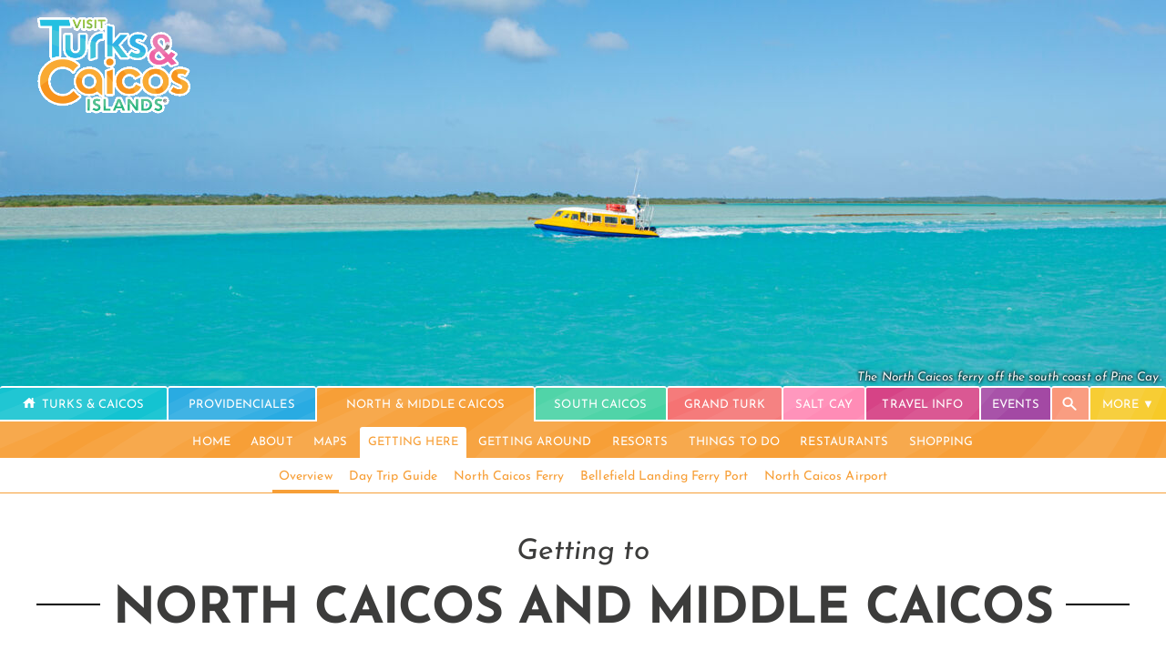

--- FILE ---
content_type: text/html; charset=utf-8
request_url: http://visittci.us-east-1.elasticbeanstalk.com/north-caicos-middle-caicos/getting-here
body_size: 97726
content:

<!DOCTYPE html>
<html lang="en">
<head>
    <meta charset="utf-8" />
    <meta name="description" content="Find out about getting to North Caicos and Middle Caicos. There is a regular ferry service from Providenciales and charter flights from most islands." />

    <meta name="viewport" content="width=device-width, initial-scale=1.0, user-scalable=yes, minimum-scale=0.25, maximum-scale=5.0">
    <link rel="shortcut icon" href="/favicon.ico" type="image/x-icon" />
    <link rel="apple-touch-icon" href="/apple-touch-icon.png" />

    <link rel="preload" href="https://fonts.gstatic.com/s/josefinsans/v24/Qw3JZQNVED7rKGKxtqIqX5EUCGZ2dIn0FyA96fCTtIJRLSzo.woff2" as="font" type="font/woff2" crossOrigin="anonymous">
<link rel="preload" href="https://fonts.gstatic.com/s/josefinsans/v24/Qw3aZQNVED7rKGKxtqIqX5EUDXx4.woff2" as="font" type="font/woff2" crossOrigin="anonymous">
<link rel="preload" href="https://fonts.gstatic.com/s/hind/v8/5aU19_a8oxmIfMJaERySjQ.woff2" as="font" type="font/woff2" crossOrigin="anonymous">

<style>
    /* latin */
    @font-face {
        font-family: 'Josefin Sans';
        font-style: italic;
        font-weight: 400;
        font-display: swap;
        src: url(https://fonts.gstatic.com/s/josefinsans/v24/Qw3JZQNVED7rKGKxtqIqX5EUCGZ2dIn0FyA96fCTtIJRLSzo.woff2) format('woff2');
        unicode-range: U+0000-00FF, U+0131, U+0152-0153, U+02BB-02BC, U+02C6, U+02DA, U+02DC, U+2000-206F, U+2074, U+20AC, U+2122, U+2191, U+2193, U+2212, U+2215, U+FEFF, U+FFFD;
    }

    /* latin */
    @font-face {
        font-family: 'Josefin Sans';
        font-style: normal;
        font-weight: 400;
        font-display: swap;
        src: url(https://fonts.gstatic.com/s/josefinsans/v24/Qw3aZQNVED7rKGKxtqIqX5EUDXx4.woff2) format('woff2');
        unicode-range: U+0000-00FF, U+0131, U+0152-0153, U+02BB-02BC, U+02C6, U+02DA, U+02DC, U+2000-206F, U+2074, U+20AC, U+2122, U+2191, U+2193, U+2212, U+2215, U+FEFF, U+FFFD;
    }

    /* latin */
    @font-face {
        font-family: 'Josefin Sans';
        font-style: normal;
        font-weight: 600;
        font-display: swap;
        src: url(https://fonts.gstatic.com/s/josefinsans/v24/Qw3aZQNVED7rKGKxtqIqX5EUDXx4.woff2) format('woff2');
        unicode-range: U+0000-00FF, U+0131, U+0152-0153, U+02BB-02BC, U+02C6, U+02DA, U+02DC, U+2000-206F, U+2074, U+20AC, U+2122, U+2191, U+2193, U+2212, U+2215, U+FEFF, U+FFFD;
    }

    /* latin */
    @font-face {
        font-family: 'Josefin Sans';
        font-style: normal;
        font-weight: 700;
        font-display: swap;
        src: url(https://fonts.gstatic.com/s/josefinsans/v24/Qw3aZQNVED7rKGKxtqIqX5EUDXx4.woff2) format('woff2');
        unicode-range: U+0000-00FF, U+0131, U+0152-0153, U+02BB-02BC, U+02C6, U+02DA, U+02DC, U+2000-206F, U+2074, U+20AC, U+2122, U+2191, U+2193, U+2212, U+2215, U+FEFF, U+FFFD;
    }


    /*latin*/
    @font-face {
        font-family: 'Hind';
        font-style: normal;
        font-weight: 300;
        src: url(https://fonts.gstatic.com/s/hind/v8/5aU19_a8oxmIfMJaERySjQ.woff2) format('woff2');
        unicode-range: U+0000-00FF, U+0131, U+0152-0153, U+02BB-02BC, U+02C6, U+02DA, U+02DC, U+2000-206F, U+2074, U+20AC, U+2122, U+2191, U+2193, U+2212, U+2215, U+FEFF, U+FFFD;
        font-display: swap;
    }

    @font-face {
        font-family: 'Hind';
        font-style: normal;
        font-weight: 500;
        font-display: swap;
        src: url(https://fonts.gstatic.com/s/hind/v16/5aU19_a8oxmIfJpbERySjQ.woff2) format('woff2');
        unicode-range: U+0000-00FF, U+0131, U+0152-0153, U+02BB-02BC, U+02C6, U+02DA, U+02DC, U+0304, U+0308, U+0329, U+2000-206F, U+2074, U+20AC, U+2122, U+2191, U+2193, U+2212, U+2215, U+FEFF, U+FFFD;
    }

    /* latin */
    @font-face {
        font-family: 'Hind';
        font-style: normal;
        font-weight: 600;
        font-display: swap;
        src: url(https://fonts.gstatic.com/s/hind/v16/5aU19_a8oxmIfLZcERySjQ.woff2) format('woff2');
        unicode-range: U+0000-00FF, U+0131, U+0152-0153, U+02BB-02BC, U+02C6, U+02DA, U+02DC, U+0304, U+0308, U+0329, U+2000-206F, U+2074, U+20AC, U+2122, U+2191, U+2193, U+2212, U+2215, U+FEFF, U+FFFD;
    }

    body {
        font-family: 'Hind',Arial, sans-serif;
    }

    h1, h2, h3, h4 {
        font-family: 'Josefin Sans', Arial, sans-serif;
    }

    :root {
        --headerfont: 'Josefin Sans', Arial, sans-serif;
    }
</style>

    <meta name="apple-mobile-web-app-title" content="Visit Turks and Caicos Islands" />
    <meta name="referrer" content="strict-origin-when-cross-origin" />
        <title>Getting to North Caicos and Middle Caicos | Visit Turks and Caicos Islands</title>

<style>.containerblock-accent-border{position:relative;top:-1em;margin-bottom:1em;page-break-inside:avoid}.containerblock-accent-border>div:last-of-type{border:2px solid var(--accent-color-accentlight);margin-bottom:.5em;overflow:auto;padding:1.5em 1.5em .5em 1.5em;box-sizing:border-box;width:calc(100% - 5px);box-shadow:4px 4px var(--accent-color);border-radius:3px}.popout-header{position:relative;text-align:center;font-family:var(--headerfont)}.popout-header>div{background-color:#fff;display:inline-block;padding:.5em;top:1.05em;position:relative;font-weight:600;font-size:1.5em}@media all and (max-width:767px){.popout-header>div{font-size:1.25em}}
#cover,#cover>picture>img,.coversize{height:50%}#cover,.coversize,#cover>picture>img{width:var(--screenwidth);height:var(--screenwidththird);position:relative;overflow:hidden;background-color:var(--placeholder-gray)}@media all and (max-width:767px){#cover,.coversize,#cover>picture>img{height:var(--screenwidthhalf)}}.cover-caption{bottom:.4em;right:.4em;text-align:right;font-size:.75em;font-style:Italic;position:absolute;float:none;text-shadow:-1px -1px 3px rgba(255,255,255,.5),1px -1px 3px rgba(255,255,255,.5),-1px 1px 3px rgba(255,255,255,.5),1px 1px 3px rgba(255,255,255,.5);color:rgba(47,47,47,.95);font-family:var(--headerfont)}.cover-caption.light{text-shadow:-1px -1px 3px rgba(0,0,0,.5),1px -1px 3px rgba(0,0,0,.5),-1px 1px 3px rgba(0,0,0,.5),1px 1px 3px rgba(0,0,0,.5);color:rgba(255,255,255,.95)}@media screen and (max-width:767px){.cover-caption{display:none}}
.fslightbox-slide-number-container{display:none!important}.fslightbox-caption-inner{font-family:var(--headerfont);text-wrap:balance}.fslightbox-container>.fslightbox-nav>.fslightbox-toolbar>div:nth-of-type(1),.fslightbox-container>.fslightbox-nav>.fslightbox-toolbar>div:nth-of-type(2),.fslightbox-container>.fslightbox-nav>.fslightbox-toolbar>div:nth-of-type(3),.fslightbox-container>.fslightbox-nav>.fslightbox-toolbar>div:nth-of-type(4){display:none}.fslightbox-container-map>.fslightbox-nav>.fslightbox-toolbar{background:rgb(35,35,35,.1)}.fslightbox-container-map>.fslightbox-nav>.fslightbox-toolbar>div>svg>path{fill:#747474}.fslightbox-container-map>.fslightbox-nav>.fslightbox-toolbar>div:nth-of-type(5){display:none}.fslightbox-container-map{background:rgba(255,255,255,.9)!important}
.pagewidth-tabs-max{max-width:2240px;margin:auto;padding:0}#tabs-full{font-size:18px;font-weight:400;cursor:default;position:sticky;top:0;z-index:999;font-family:var(--headerfont)}#tabs-strip{width:100%;background-color:var(--accent-color)}@media(max-width:1100px){#tabs-strip{display:none}}#tabs-first{display:table;width:100%;font-style:normal;text-transform:uppercase;color:#fff}#tabs-first-more-button>div:after{content:'▼'}.tabs-first-text{color:#fff;text-decoration:none;line-height:2.5em;display:block;padding:.2rem .09rem 0 .09rem}#tabs-first>div{display:table-cell;vertical-align:bottom}.tabs-first-tab{text-align:center;transition:opacity 300ms;border-color:#fff;border-style:solid;border-width:1px;border-top-width:2px;border-bottom-width:2px;border-top-right-radius:3px;border-top-left-radius:3px;transition:100ms}#tabs-first>div:first-of-type>.tabs-first-tab{border-left-width:0}#tabs-first>div:last-of-type>.tabs-first-tab{border-right-width:0}.tabs-first-tab.selected{border-bottom:0;padding-bottom:2px}.tabs-first-tab.selected>a{cursor:default}.tabspacer{width:100%;height:2px;transition:100ms}#tabs-first>div:not(.notabhover):hover>.tabspacer{height:0;transition:100ms}#tabs-first>div:not(.notabhover):hover>.tabs-first-tab{padding-bottom:2px;transition:100ms}.tabs-popup-menu>.showtablet,.tabs-popup-menu>.showdesktop{display:none}@media all and (max-width:1023px){#tabs-first>.showdesktop{display:none!important}.tabs-popup-menu>.showdesktop{display:inherit}}@media all and (max-width:767px){.tabs-popup-menu>.showtablet,.tabs-popup-menu>.showdesktop{display:inherit}#tabs-first>div:not(.selected){display:none}#tabs-first>.showtablet,#tabs-first>.showdesktop{display:none}#tabs-first>.always{display:table-cell!important}#tabs-first>div:first-child{display:block}}#tabs-second{text-align:center;line-height:1.5em;font-size:16px;padding-top:2px;background-color:var(--accent-color);text-transform:uppercase;text-wrap:balance}#tabs-second>div{display:inline-block;margin-top:.3em;color:#fff;color:#fff;display:inline-block;transition:background-color 200ms;border-top-right-radius:3px;border-top-left-radius:3px}#tabs-second>div>a{padding:.6em .7em .6em .7em;display:inline-block}#tabs-second>.selected{background-color:#fff;color:inherit;text-shadow:none;border-top-right-radius:3px;border-top-left-radius:3px}#tabs-second>.selected>.selected{color:var(--accent-color)}#tabs-second>div:not(.selected):hover{background-color:rgba(255,255,255,.2);transition:background-color 200ms}#tabs-third{font-weight:normal;text-align:center;border-bottom:1px solid var(--accent-color);font-size:16px;background-color:#fff;text-wrap:balance}#tabs-third>div{display:inline-block;position:relative;margin-top:2px;position:relative;text-decoration:none}#tabs-third>div.break{padding:.3em 0}#tabs-third>div.hidden{display:none}#tabs-third>div.selected:before{content:"";position:absolute;width:100%;height:3px;bottom:0;left:0;transform:scaleX(1);visibility:visible}#tabs-third>div>a,#tabs-third>div>div{color:var(--accent-color);padding:.75em .5em;display:inline-block}#tabs-third>div:before{content:"";position:absolute;width:100%;height:3px;bottom:0;left:0;background-color:var(--accent-color);visibility:hidden;transform:scaleX(0);transition:all .1s ease-in-out 0s}#tabs-third>div:hover:before{visibility:visible;transform:scaleX(1)}.tabs-popup-menu{position:absolute;background-color:#fff;width:18em;right:0;border:2px solid #fff;display:none;z-index:100}.tabs-popup-menu.left{left:0}.tabs-popup-menu>div{border-bottom:2px solid #fff!important;padding:.2em .5em;transition:200ms}.tabs-popup-menu>div:hover{padding-left:.75em}.tabs-dropdown-button>a>div:after{content:'▼';font-size:.65em;margin-left:.3em;top:-1px;position:relative}@media all and (max-width:1250px){.tabs-second-lesspaddingall>div>a{padding:.6em .4em .6em .4em!important}}@media all and (max-width:800px){.tabs-second-lesspaddingall>div>a{padding:.6em .3em .6em .3em!important}}@media all and (max-width:767px){.tabs-second-lesspaddingall>div>a{padding:.6em .7em .6em .7em!important}}@media all and (max-width:767px){.tabs-second-lesspaddingmobile>div>a{padding:.6em .4em .6em .4em!important}}@media all and (max-width:380px){.tabs-second-lesspaddingmobile>div>a{padding:.6em .4em .6em .4em!important}}@media all and (max-width:1500px){#tabs-first,#tabs-second,#tabs-third{font-size:14px}}@media all and (max-width:1400px){#tabs-first,#tabs-second{font-size:13px}}@media all and (max-width:1150px){#tabs-first,#tabs-second{font-size:13px}}@media all and (max-width:1100px){#tabs-first,#tabs-second,#tabs-third{font-size:12px}}@media all and (max-width:1050px){#tabs-first,#tabs-second,#tabs-third{font-size:11px}}@media all and (max-width:400px){#tabs-first,#tabs-second{font-size:10.5px}#tabs-first,#tabs-third{font-size:11px}.tabs-first-text{letter-spacing:0}}.icon-search-white{background-image:url([data-uri])}.icon-home-white{background-image:url([data-uri])}
.logo-white{background-image:url([data-uri])}.logo-alt-wide-white{background-image:url([data-uri]);background-image:url([data-uri])}
.refactio,.button{background-attachment:fixed;background-size:cover;background-image:url([data-uri])}.refactio.strong{background-image:url([data-uri])}.refactio.medium{background-image:url([data-uri])}
.aembed:has(.maplink){display:inline-block}.maplink::after{display:inline-block;content:'';mask-size:contain;margin:.1em 0 0 .3em;width:.68em;height:.75em;background-color:var(--accent-color);-webkit-mask:url([data-uri]) no-repeat 50% 50%;mask:url([data-uri]) no-repeat 50% 50%;position:relative;top:.1em}.buttongroup{clear:left;display:inline-block}.button,.buttonoutline{font-family:var(--headerfont);padding:.75em 1.5em;text-transform:uppercase;display:inline-block;font-size:.875em;padding-bottom:.65em;border:2px solid transparent;line-height:normal;float:left;border-radius:3px;transition:200ms;letter-spacing:0;display:flex;justify-content:center;align-items:center;cursor:pointer;text-align:center}.button{background-color:var(--accent-color);color:#fff}.button:hover{transition:200ms;opacity:.85;background-position-x:2em}.buttonoutline:hover{transition:200ms;opacity:.65}.buttonoutline{background-color:transparent;color:var(--accent-color);border-color:var(--accent-color)}.buttongroup>a,.buttongroup>div{margin-top:.5em;margin-right:.75em}.buttongroup>a:last-of-type{margin-right:0}.geopincaption:before{content:' ';width:1.6em;height:2em;background-image:url([data-uri]);display:inline-block;background-size:cover;top:.6em;margin-right:.25em;position:relative;background-repeat:no-repeat}.geopincaption{text-transform:uppercase;color:#fff;text-shadow:0 0 6px rgba(0,0,0,.5);position:absolute;bottom:0;margin:auto;width:auto;padding-bottom:1em;transform:translateX(-50%);padding-top:.25em;transition:200ms;font-family:var(--headerfont)}.geopincaption:hover{padding-bottom:1.25em;padding-top:0;transition:200ms}.tab-anchor{scroll-margin-top:200px}body{margin:0;font-size:19px;-webkit-text-size-adjust:none;color:#111;letter-spacing:.1px;font-weight:300}li{line-height:1.5em;margin-bottom:1em;max-width:800px}p{margin-top:0;line-height:1.7em;max-width:800px;clear:left;margin-bottom:1.25em}b{font-weight:bold}.pagewidth{max-width:1200px;margin:auto;padding:0 1.8em;box-sizing:content-box}@media all and (max-width:767px){.pagewidth{padding:0 1.1em}}.fullwidth{width:100%}img{border-width:0}a{text-decoration:none;color:inherit}.aembed{text-decoration-color:#06c;transition:200ms;text-decoration:underline;text-decoration-thickness:2px;text-underline-offset:4px;cursor:pointer;transition:200ms}h1,h2,h3,h4{letter-spacing:-.014em;line-height:1.3em;font-style:normal;color:var(--header-gray);margin:.6em 0 .4em 0;font-weight:600;clear:left}h1{font-size:3em;margin-top:.6em;margin-bottom:.4em}h2{line-height:1.1em;margin-top:2.2rem;font-size:2.2rem;margin-bottom:.3rem;text-wrap:balance}h3{margin-top:.5em;font-size:1.4em;margin-bottom:.3rem}h4{margin-bottom:.25em;font-size:1.125em}@media all and (max-width:1365px){body{font-size:18px}}@media all and (max-width:1024px){h1{font-size:2.2em}h2{font-size:1.75em}}@media all and (max-width:767px){li{line-height:1.5em}p{line-height:1.5em;text-align:initial}body{font-size:17px}h1{font-size:1.7em}h2{font-size:1.3em;clear:left}h3{font-size:1em}}#logo{width:170px;aspect-ratio:1.5816;height:auto;float:left;transition:300ms;position:absolute;z-index:10;margin:3em 0;margin-top:1em}#logo:hover{opacity:.6;transition:300ms}@media all and (max-width:1200px){#logo{margin-top:1em;width:150px}}@media all and (max-width:1100px){#logo{width:130px}}@media all and (max-width:950px){#logo{width:110px}}@media all and (max-width:767px){#logo{left:10px;margin-top:10px;width:95px}#searchcoveroverlay{height:100%}}
.tabswitcher{text-transform:uppercase;font-weight:600;font-size:.875em;text-align:center;margin-bottom:.75em;cursor:default;font-family:var(--headerfont)}.tabswitcher>a,.tabswitcher>span{border-radius:2px;padding:.65em .5em .5em .5em;display:inline-block;margin-bottom:.5em}.tabswitcher>a,.tabswitcher>span{background-color:#fff;border:1px solid var(--accent-color);color:var(--accent-color);cursor:pointer}.tabswitcher>.selected,.tabswitcher>span[data-selected='true']{background-color:var(--accent-color);color:#fff;border:1px solid var(--accent-color);cursor:default}@media all and (max-width:767px){.tabswitcher{font-size:.75em}}</style>


    <link rel="canonical" href="https://www.visittci.com/north-caicos-middle-caicos/getting-here" />
        <meta name="twitter:card" content="summary">
        <meta name="twitter:site" content="@visittci">
        <meta name="twitter:title" content="Getting to North Caicos and Middle Caicos">
        <meta name="twitter:description" content="Find out about getting to North Caicos and Middle Caicos. There is a regular ferry service from Providenciales and charter flights from most islands.">
        <meta name="twitter:creator" content="@visittci">
        <meta name="twitter:image" content="https://www.visittci.com/core/cover-north-caicos-ferry-off-the-south-of-pine-cay_1280x640.jpg">
        <meta property="og:title" content="Getting to North Caicos and Middle Caicos" />
        <meta property="og:type" content="article" />
        <meta property="og:url" content="https://www.visittci.com/north-caicos-middle-caicos/getting-here" />
        <meta property="og:image" content="https://www.visittci.com/core/cover-north-caicos-ferry-off-the-south-of-pine-cay_1280x640.jpg" />
        <meta property="og:description" content="Find out about getting to North Caicos and Middle Caicos. There is a regular ferry service from Providenciales and charter flights from most islands." />
        <meta property="og:site_name" content="Visit Turks and Caicos Islands" />
</head>
<body>
    <style>
        @view-transition {
            navigation: auto;
        }

        :root {
            --accent-color: #F79F37;
            --accent-color-light: #FFE8CE;
            --accent-color-accentlight: #FFC55D;
            --placeholder-gray: #f3f3f3;
            --accentfont: 'Caicos Sans',Tahoma, Arial;
            --header-gray: #484848;
            --screenwidth: 100vw;
            --screenwidthhalf: 50vw;
            --screenwidththird: 33.3333vw;
        }

	    .aembed{
		    text-decoration-color:#F79F37;
	    }

	    .aembed:hover{
		    background-color:#f5f5f5;
	    }

        @media all and (min-width:2250px){
            :root {
                --screenwidth: 1920px;
                --screenwidthhalf: 960px;
                --screenwidththird: 640px;
            }

            body {
                max-width: 1920px;
                margin: auto;
                border-left: 1px solid gainsboro;
                border-right: 1px solid gainsboro;
            }
        }
    </style>

    <header>
        <div class="pagewidth" style="margin-bottom:0">
            <a href="/" title="Visit Turks and Caicos Islands" aria-label="Visit Turks and Caicos Islands">
                <img id="logo" src="[data-uri]" />
            </a>
        </div>
        


<div class="fullwidth" id="topAreaPage" style="overflow:hidden;position:relative;">
    <div id="cover">
<picture><source media='(max-width: 9999px) and (min-width: 1921px)' srcset='https://www.visittci.com/core/cover-north-caicos-ferry-off-the-south-of-pine-cay_2048x684.jpg'><source media='(max-width: 1920px) and (min-width: 1601px)' srcset='https://www.visittci.com/core/cover-north-caicos-ferry-off-the-south-of-pine-cay_1920x640.jpg'><source media='(max-width: 1600px) and (min-width: 1441px)' srcset='https://www.visittci.com/core/cover-north-caicos-ferry-off-the-south-of-pine-cay_1600x533.jpg'><source media='(max-width: 1440px) and (min-width: 1281px)' srcset='https://www.visittci.com/core/cover-north-caicos-ferry-off-the-south-of-pine-cay_1440x480.jpg'><source media='(max-width: 1280px) and (min-width: 1025px) and (-webkit-min-device-pixel-ratio: 1.5)' srcset='https://www.visittci.com/core/cover-north-caicos-ferry-off-the-south-of-pine-cay_1920x640.jpg'><source media='(max-width: 1280px) and (min-width: 1025px)' srcset='https://www.visittci.com/core/cover-north-caicos-ferry-off-the-south-of-pine-cay_1280x427.jpg'><source media='(max-width: 1024px) and (min-width: 769px) and (-webkit-min-device-pixel-ratio: 1.5)' srcset='https://www.visittci.com/core/cover-north-caicos-ferry-off-the-south-of-pine-cay_1600x533.jpg'><source media='(max-width: 1024px) and (min-width: 769px)' srcset='https://www.visittci.com/core/cover-north-caicos-ferry-off-the-south-of-pine-cay_1024x341.jpg'><source media='(max-width: 768px) and (min-width: 768px) and (-webkit-min-device-pixel-ratio: 1.5)' srcset='https://www.visittci.com/core/cover-north-caicos-ferry-off-the-south-of-pine-cay_1280x427.jpg'><source media='(max-width: 768px) and (min-width: 768px)' srcset='https://www.visittci.com/core/cover-north-caicos-ferry-off-the-south-of-pine-cay_768x256.jpg'><source media='(max-width: 767px) and (min-width: 415px) and (-webkit-min-device-pixel-ratio: 1.5)' srcset='https://www.visittci.com/core/cover-north-caicos-ferry-off-the-south-of-pine-cay_1280x640.jpg'><source media='(max-width: 767px) and (min-width: 415px)' srcset='https://www.visittci.com/core/cover-north-caicos-ferry-off-the-south-of-pine-cay_768x384.jpg'><source media='(max-width: 414px) and (min-width: 361px) and (-webkit-min-device-pixel-ratio: 1.5)' srcset='https://www.visittci.com/core/cover-north-caicos-ferry-off-the-south-of-pine-cay_640x320.jpg'><source media='(max-width: 414px) and (min-width: 361px)' srcset='https://www.visittci.com/core/cover-north-caicos-ferry-off-the-south-of-pine-cay_540x270.jpg'><source media='(max-width: 360px) and (min-width: 1px) and (-webkit-min-device-pixel-ratio: 1.5)' srcset='https://www.visittci.com/core/cover-north-caicos-ferry-off-the-south-of-pine-cay_540x270.jpg'><source media='(max-width: 360px) and (min-width: 1px)' srcset='https://www.visittci.com/core/cover-north-caicos-ferry-off-the-south-of-pine-cay_540x180.jpg'><img class="" alt="The Caribbean Cruisn' passenger ferry boat in the Bellefield Landing Channel" src="https://www.visittci.com/core/cover-north-caicos-ferry-off-the-south-of-pine-cay_1024x341.jpg"  fetchpriority="high" /></picture>
    </div>
    <span class="cover-caption light">The North Caicos ferry off the south coast of Pine Cay.</span>
</div>


    <script>
    var galleryImages = [['image-gallery-e07f2fbe26','https://www.visittci.com/core/bambarra-beach-sign_2048x1365.jpg', 'The iconic directions sign at Bambarra Beach, Middle Caicos.'], ['image-gallery-16853fe284','https://www.visittci.com/core/north-caicos-ferry_2048x1365.jpg', 'The North Caicos ferry. The service operates via small passenger vessels.'], ['image-gallery-39e124def7','https://www.visittci.com/core/aerial-north-caicos-middle-caicos-causeway-west_2048x1365.jpg', 'The North Caicos and Middle Caicos Causeway.']];

    function galleryOpen(imageid) {
        var images = new Array();
        var captions = new Array();

        var foundIndex = -1;

        for (var i = 0; i < galleryImages.length; i++) {
            if (galleryImages[i][0] == imageid) {
                foundIndex = i;
                break;
            }
        }

        if (foundIndex === -1) {
            // Not found.
            return;
        }

        for (var i = foundIndex; i < galleryImages.length; i++) {
            images.push(galleryImages[i][1]);
            captions.push(galleryImages[i][2]);
        }

        if (foundIndex > 0) {
            for (var i = 0; i < foundIndex; i++) {
            images.push(galleryImages[i][1]);
            captions.push(galleryImages[i][2]);
         }
        }

        openLightboxGallery(images, captions);
    }
</script>

    </header>

    <nav style=" position: relative; top: -5px; margin-bottom: -5px;">
        

<div id="tabs-full">
    
    <div id="tabs-strip" class="refactio"></div>
    <div>
        
        <div id="tabs-first" class="pagewidth-tabs-max">
                    <div class="always ">
                        <div class="tabspacer"></div>
                        <div style="background-color: #13C3D1" class="tabs-first-tab refactio   ">
                            <a class="tabs-first-text" href="https://www.visittci.com/">
                                    <div class="icon-home-white" style="width:1.2em; height:1.2em; margin-top:.2em; display:inline-block; position:relative; bottom:-.2em; margin-right:2px;"></div>

                                <div style="display:inline-block; background-color:inherit">Turks &amp; Caicos</div>
                            </a>
                        </div>
                    </div>
                    <div class="showtablet ">
                        <div class="tabspacer"></div>
                        <div style="background-color: #29ABE2" class="tabs-first-tab refactio   ">
                            <a class="tabs-first-text" href="https://www.visittci.com/providenciales">

                                <div style="display:inline-block; background-color:inherit">Providenciales</div>
                            </a>
                        </div>
                    </div>
                    <div class="always notabhover">
                        <div class="tabspacer"></div>
                        <div style="background-color: #F79F37" class="tabs-first-tab refactio selected   ">
                            <a class="tabs-first-text" href="https://www.visittci.com/north-caicos-middle-caicos">

                                <div style="display:inline-block; background-color:inherit">North &amp; Middle Caicos</div>
                            </a>
                        </div>
                    </div>
                    <div class="showtablet ">
                        <div class="tabspacer"></div>
                        <div style="background-color: #46D2A3" class="tabs-first-tab refactio   ">
                            <a class="tabs-first-text" href="https://www.visittci.com/south-caicos">

                                <div style="display:inline-block; background-color:inherit">South Caicos</div>
                            </a>
                        </div>
                    </div>
                    <div class="showtablet ">
                        <div class="tabspacer"></div>
                        <div style="background-color: #F57373" class="tabs-first-tab refactio   ">
                            <a class="tabs-first-text" href="https://www.visittci.com/grand-turk">

                                <div style="display:inline-block; background-color:inherit">Grand Turk</div>
                            </a>
                        </div>
                    </div>
                    <div class="showdesktop ">
                        <div class="tabspacer"></div>
                        <div style="background-color: #FF8CB6" class="tabs-first-tab refactio   ">
                            <a class="tabs-first-text" href="https://www.visittci.com/salt-cay">

                                <div style="display:inline-block; background-color:inherit">Salt Cay</div>
                            </a>
                        </div>
                    </div>
                    <div class="showtablet ">
                        <div class="tabspacer"></div>
                        <div style="background-color: #D64386" class="tabs-first-tab refactio   ">
                            <a class="tabs-first-text" href="https://www.visittci.com/travel-info">

                                <div style="display:inline-block; background-color:inherit">Travel Info</div>
                            </a>
                        </div>
                    </div>
                    <div class="showtablet ">
                        <div class="tabspacer"></div>
                        <div style="background-color: #A349A4" class="tabs-first-tab refactio   ">
                            <a class="tabs-first-text" href="https://www.visittci.com/events">

                                <div style="display:inline-block; background-color:inherit">Events</div>
                            </a>
                        </div>
                    </div>

            
            <div class="always">
                <div class="tabspacer"></div>
                <div id="search-button" class="tabs-first-tab refactio " style="cursor: pointer; background-color: #f9977a;">
                    <a class="tabs-first-text icon-search-white" style=" width: 2em;  background-repeat: no-repeat; background-size: 1.5em 1.5em; background-position: center center; margin:auto; ">&nbsp;</a>
                </div>
            </div>

            
            <div class="always notabhover">
                <div class="tabspacer"></div>
                <div id="tabs-first-more-button" class="refactio tabs-first-tab tabs-dropdown-button" style="background-color: #f7ca28; position:relative; cursor:default">
                    <div class="tabs-first-text">
                        More
                        <div id="tabs-first-menu" class="tabs-popup-menu">
                                    <div style="background-color: #29ABE2" class="showtablet"><a href="/providenciales"><div>Providenciales</div></a></div>
                                    <div style="background-color: #46D2A3" class="showtablet"><a href="/south-caicos"><div>South Caicos</div></a></div>
                                    <div style="background-color: #F57373" class="showtablet"><a href="/grand-turk"><div>Grand Turk</div></a></div>
                                    <div style="background-color: #FF8CB6" class="showdesktop"><a href="/salt-cay"><div>Salt Cay</div></a></div>
                                    <div style="background-color: #D64386" class="showtablet"><a href="/travel-info"><div>Travel Info</div></a></div>
                                    <div style="background-color: #A349A4" class="showtablet"><a href="/events"><div>Events</div></a></div>
                                    <div style="background-color: #8CC63F" class=""><a href="/other-islands"><div>Outer Islands</div></a></div>
                                    <div style="background-color: #1D72B5" class=""><a href="/weather-and-astronomy"><div>Weather</div></a></div>
                                    <div style="background-color: #009688" class=""><a href="/real-estate"><div>Real Estate</div></a></div>
                                    <div style="background-color: #BF69E0" class=""><a href="/romance"><div>Romance</div></a></div>
                                    <div style="background-color: #4D805E" class=""><a href="/nature-and-history"><div>Nature &amp; History</div></a></div>
                                    <div style="background-color: #ED4F3E" class=""><a href="/life-and-business"><div>Life &amp; Business</div></a></div>

                            <div style="background-color: #07556d"><a href="/news"><div>News &amp; Press</div></a></div>
                        </div>
                    </div>
                </div>
            </div>

        </div>
    </div>

    
        <div id="tabs-second" class="refactio pagewidth-tabs-max ">
                <div >
                    <a href="https://www.visittci.com/north-caicos-middle-caicos" >
                        <div>
                            Home
                        </div>
                    </a>
                </div>
                <div >
                    <a href="https://www.visittci.com/north-caicos-middle-caicos/about" >
                        <div>
                            About
                        </div>
                    </a>
                </div>
                <div >
                    <a href="https://www.visittci.com/north-caicos-middle-caicos/maps" >
                        <div>
                            Maps
                        </div>
                    </a>
                </div>
                <div  class='selected' >
                    <a href="https://www.visittci.com/north-caicos-middle-caicos/getting-here"  class='selected' >
                        <div>
                            Getting Here
                        </div>
                    </a>
                </div>
                <div >
                    <a href="https://www.visittci.com/north-caicos-middle-caicos/getting-around" >
                        <div>
                            Getting Around
                        </div>
                    </a>
                </div>
                <div >
                    <a href="https://www.visittci.com/north-caicos-middle-caicos/hotels-and-resorts" >
                        <div>
                            Resorts
                        </div>
                    </a>
                </div>
                <div >
                    <a href="https://www.visittci.com/north-caicos-middle-caicos/things-to-do" >
                        <div>
                            Things to Do
                        </div>
                    </a>
                </div>
                <div >
                    <a href="https://www.visittci.com/north-caicos-middle-caicos/restaurants-and-dining" >
                        <div>
                            Restaurants
                        </div>
                    </a>
                </div>
                <div >
                    <a href="https://www.visittci.com/north-caicos-middle-caicos/shopping" >
                        <div>
                            Shopping
                        </div>
                    </a>
                </div>
        </div>
            <div id="tabs-third" class="pagewidth-tabs-max">
                    <div  class='selected' >
                            <div>
                                <div>
                                    Overview
                                </div>
                            </div>
                    </div>
                    <div >
                            <a href="https://www.visittci.com/north-caicos-middle-caicos/getting-here/day-trip">
                                <div>
                                    Day Trip Guide
                                </div>
                            </a>
                    </div>
                    <div >
                            <a href="https://www.visittci.com/north-caicos-middle-caicos/getting-here/north-caicos-ferry">
                                <div>
                                    North Caicos Ferry
                                </div>
                            </a>
                    </div>
                    <div >
                            <a href="https://www.visittci.com/north-caicos-middle-caicos/bellefield-landing">
                                <div>
                                    Bellefield Landing Ferry Port
                                </div>
                            </a>
                    </div>
                    <div >
                            <a href="https://www.visittci.com/north-caicos-airport-nca">
                                <div>
                                    North Caicos Airport
                                </div>
                            </a>
                    </div>
            </div>

</div>

    <script type="application/ld+json">
    {
      "@context": "https://schema.org",
      "@type": "BreadcrumbList",
      "itemListElement": [

        
        {
        "@type": "ListItem",
        "position": 1,
        "name": "North &amp; Middle Caicos"
        ,"item": "https://www.visittci.com/north-caicos-middle-caicos"
        }
        
         ,
        
        {
        "@type": "ListItem",
        "position": 2,
        "name": "Getting Here"
        }
        

      ]
    }
    </script>

    </nav>
    <style>
    #searchcoveroverlay {
        position: absolute;
        left: 0;
        top: 0;
        z-index: 1001;
        background-color: rgba(255,255,255,.9);
        transition: 300ms;
        display: none;
        width: 100%;
        height: 100%;
        position: fixed;
    }

        #searchcoveroverlay > .text {
            font-size: 1.7em;
            margin-top: 1.5em;
            color: #4A4A4A;
        }

        #searchcoveroverlay > .box > input {
            background-color: transparent;
            border: 0;
            border-bottom: 3px solid gainsboro;
            font-size: 2em;
            margin-top: .5em;
            margin-bottom: .5em;
            line-height: 1.1em;
            width: 100%;
            outline: none;
            font-style: italic;
            box-sizing: border-box;
            margin-top: 1.75em;
            color: #686868;
            background-image: url([data-uri]);
            background-repeat: no-repeat;
            background-position: right;
            background-size: 1em;
        }

        #searchcoveroverlay > .results > a > div {
            width: 100%;
            margin: 0.5em 0;
            display: inline-block;
            border: 1px solid #dfdfdf;
            background-color: rgba(255,255,255,.8);
            padding-right: 0.75em;
            box-sizing: border-box;
            transition: 200ms;
            display: flex;
            flex-direction: row;
        }

            #searchcoveroverlay > .results > a > div:hover {
                opacity: .7;
            }

    .searchresultimage {
        background-size: cover;
        width: 9em;
        min-width: 9em;
        background-position: center;
        min-height: 6em;
        background-color: #f7f7f7;
    }

    .searchresulttext {
        margin-left: 0.75em;
    }

    .searchresulttitle {
        width: 100%;
        text-transform: uppercase;
        font-weight: bold;
        margin-top: 0.75em;
        color: #606060;
        font-family:var(--headerfont);
    }

    .searchresultcategory {
        width: 100%;
        text-transform: uppercase;
        font-weight: bold;
        margin-top: 0.75em;
        font-size: .75em;
        color: #606060;
        font-family: var(--headerfont);
    }


    .searchresultdescription {
        color: #4A4A4A;
        line-height: 1.1em;
        margin-top: 0.5em;
        margin-bottom: 0.5em;
        font-size: .875em;
    }

    #searchcoveroverlay > .results > .more {
        width: 100%;
        text-align: center;
        margin: auto;
        display: block;
        font-size: 1.4em;
    }

    #closesearchoverlay {
        background-image: url([data-uri]);
        width: 2em;
        height: 2em;
        margin: 1.8rem;
        cursor: pointer;
        float: right;
        background-repeat: no-repeat
    }

    #coversearchinput{
        font-family:var(--headerfont);
    }

    @media all and (max-width:767px) {
        #coversearchinput {
            font-size: 1.25em !important;
            margin-top: 0 !important;
        }
    }

    @media all and (max-width:767px) {
        #closesearchoverlay {
            margin: 1.1rem;
        }

        #coversearchinput {
            font-size: 1.25em !important;
            margin-top: 0 !important;
            background-image: none !important;
        }
    }

    #coversearchresults {
        overflow-y: auto;
        max-height: calc(100vh - 8em);
    }

    #coversearchresultsnone {
        display: none;
        width: 100%;
        padding: 2em;
        box-sizing: border-box;
        font-size: 1.5em;
        text-align: center;
        color: #686868;
        font-family:var(--headerfont);
    }
</style>

<div id="searchcoveroverlay" class="coversize">
    <div><div id="closesearchoverlay"></div></div>
    <div class="box pagewidth">
        <input type="text" id="coversearchinput" placeholder="What are you looking for?" spellcheck="false"  autocomplete="off" />
    </div>

    <div style="width:100%;text-align:center; display:none; height:0" id="searchspinner">
    <style type="text/css">
        @keyframes searchspinner {
            0% {
                transform: rotate(0);
            }

            100% {
                transform: rotate(360deg);
            }
        }

        .searchspinner > div {
            position: absolute;
            width: 7.24px;
            height: 7.24px;
            animation: searchspinner 1.4925373134328357s cubic-bezier(0.5,0,0.5,1) infinite;
            transform-origin: 90.5px 90.5px;
        }

            .searchspinner > div > div {
                width: 7.24px;
                height: 7.24px;
                border-radius: 50%;
            }

        .searchspinner div:nth-child(0) {
            animation-delay: 0s;
        }

            .searchspinner div:nth-child(0) > div {
                background: #ff8cb6;
                transform: translate(112.72745182668844px,106.71344735710413px);
            }

        .searchspinner div:nth-child(1) {
            animation-delay: -0.062s;
        }

            .searchspinner div:nth-child(1) > div {
                background: #f57373;
                transform: translate(106.71344735710413px,112.72745182668844px);
            }

        .searchspinner div:nth-child(2) {
            animation-delay: -0.125s;
        }

            .searchspinner div:nth-child(2) > div {
                background: #f79f37;
                transform: translate(99.34782622645463px,116.97999516921773px);
            }

        .searchspinner div:nth-child(3) {
            animation-delay: -0.187s;
        }

            .searchspinner div:nth-child(3) > div {
                background: #f7ca28;
                transform: translate(91.13254334252929px,119.18127358355875px);
            }

        .searchspinner div:nth-child(4) {
            animation-delay: -0.25s;
        }

            .searchspinner div:nth-child(4) > div {
                background: #8cc63f;
                transform: translate(82.62745665747072px,119.18127358355875px);
            }

        .searchspinner div:nth-child(5) {
            animation-delay: -0.312s;
        }

            .searchspinner div:nth-child(5) > div {
                background: #46d2a3;
                transform: translate(74.41217377354539px,116.97999516921773px);
            }

        .searchspinner div:nth-child(6) {
            animation-delay: -0.375s;
        }

            .searchspinner div:nth-child(6) > div {
                background: #40d5dc;
                transform: translate(67.04655264289588px,112.72745182668844px);
            }

        .searchspinner div:nth-child(7) {
            animation-delay: -0.437s;
        }

            .searchspinner div:nth-child(7) > div {
                background: #29abe2;
                transform: translate(61.03254817331156px,106.71344735710413px);
            }

        .loadingio-spinner-rosary {
            width: 181px;
            height: 181px;
            display: inline-block;
            overflow: hidden;
        }

        .searchspinner {
            width: 100%;
            height: 100%;
            position: relative;
            transform: translateZ(0) scale(1);
            backface-visibility: hidden;
            transform-origin: 0 0; 
        }

            .searchspinner div {
                box-sizing: content-box;
            }

    </style>
    <div class="loadingio-spinner-rosary">
        <div class="searchspinner">
            <div><div></div></div><div><div></div></div><div><div></div></div><div><div></div></div><div><div></div></div><div><div></div></div><div><div></div></div><div><div></div></div>
        </div>
    </div>
</div>

    <div class="results pagewidth" id="coversearchresults">

    </div>
    <div id="coversearchresultsnone" >
        Nothing found. Try changing your search terms.
    </div>
</div>

<script>
    document.getElementById('search-button').onclick = function () {
        showSearch();
    };

    function showSearch() {
        document.getElementById('searchcoveroverlay').style.display = 'block';
        document.getElementById('searchcoveroverlay').style.opacity = 0;
        document.getElementById('searchcoveroverlay').style.opacity = 1;
        document.getElementById("coversearchinput").focus();
        document.body.style.overflow = 'hidden';
    }

    function hideSearch() {
        document.getElementById('searchcoveroverlay').style.opacity = 0;
        window.setTimeout(function () {
            document.getElementById('searchcoveroverlay').style.display = 'none';
        }, 300);

        document.body.style.overflow = 'initial';

        clearSearch();
    }

    function clearSearch() {
        document.getElementById('coversearchresults').innerHTML = "";
        document.getElementById('coversearchinput').value = "";
        document.getElementById("searchspinner").style.display = 'none';
        document.getElementById('coversearchresultsnone').style.display = 'none';
    }

    document.getElementById('closesearchoverlay').onclick = function () {
        hideSearch();
    };

    var searchTimer;
    var timeout = 750;
    var cancelEnterTimeFirst = false;
    document.getElementById('coversearchinput').onkeyup = function (e) {

        document.getElementById('coversearchresultsnone').style.display = 'none';


        if (document.getElementById('coversearchinput').value.length == 0) {
            clearSearch();
            return;
        }

        if (document.getElementById('coversearchinput').value.length > 2) {
            document.getElementById("searchspinner").style.display = 'block';
        }

        window.clearTimeout(searchTimer);

        searchTimer = window.setTimeout(function () {

            if (cancelEnterTimeFirst) {
                cancelEnterTimeFirst = false;
                return;
            }

            if (document.getElementById('coversearchinput').value.length > 2) {

                doInstantSearch();
            }
        }, timeout);
    }

    // Execute a function when the user releases a key on the keyboard
    document.getElementById('coversearchinput').addEventListener("keyup", function (event) {
        // Cancel the default action, if needed
        event.preventDefault();

        if (event.keyCode === 13) {
            // Trigger the button element with a click
            cancelEnterTimeFirst = true;
            doInstantSearch();
        }

        if (event.keyCode === 27) {
            hideSearch();
        }
    });

    function doInstantSearch() {

        var xmlhttp;

        if (window.XMLHttpRequest) {
            xmlhttp = new XMLHttpRequest();
            xmlhttp.onload = function (e) {
                if (xmlhttp.readyState == 4) {
                    if (xmlhttp.status == 200) {
                        var results = JSON.parse(xmlhttp.responseText);

                        var resultsDiv = "";
                        for (var i = 0; i < results.Results.length; i++) {
                            var obj = results.Results[i];


                            resultsDiv = resultsDiv + "<a href=\"" + obj.Url + "\"><div><div class=\"searchresultimage\" style=\"background-image:url('/resources/urlimage?url=" + encodeURI(obj.Url) + "&width=320&height=240')\"></div><div class=\"searchresulttext\"><div class=\"searchresulttitle \">" + obj.Title + "</div><div class=\"searchresultcategory \">" + obj.Category + "</div><div class=\"searchresultdescription\">" +
                                obj.Description + "</div></div></div></a>";

                            if (i > 3) {
                                break;
                            }
                        }

                        if (results.Results.length == 0) {
                            document.getElementById('coversearchresultsnone').style.display = 'block';

                        }
                        document.getElementById('coversearchresults').innerHTML = resultsDiv;

                        document.getElementById("searchspinner").style.display = 'none';
                    }
                }
            }

            xmlhttp.open("GET", "/api/search/dosearch?q=" + document.getElementById('coversearchinput').value, true);
            xmlhttp.send();

            document.getElementById('coversearchresults').innerHTML = "";

            gtag('event', 'search', {
                search_term: document.getElementById('coversearchinput').value
            });
        }
    }
</script>




    <div id="mainContentArea">
        




<main>
        <header class="pagewidth" style="margin-bottom:0">
<style>
    .etitle {
        overflow: hidden;
        position: relative;
        display: block;
        width: 100%;
        color: #3c3c3b !important;
        text-align: center;
        font-size: .875em;
    }

    .etitle-superscript {
        margin: 2.5em 0;
        margin-bottom: 2.5em;
    }

    .etitle-subscript {
        margin: 3em 0;
        margin-bottom: 1.75em;
    }

    .etitle > h1 {
        color: inherit;
        margin: 0;
        font-size: 1em;
    }

    .eheader {
        position: relative;
        width: 100%;
        display: block;
        font-size: 1.8em;
        text-transform: uppercase;
        font-size: 3.5em;
        letter-spacing: -0.014em;
        line-height: 1em;
        margin-top: .15em;
    }

        .eheader:after {
            width: 100%;
            height: 2px;
            background: #000;
            position: absolute;
            top: .375em;
            left: 0;
            content: "";
            z-index: -1;
        }

        .eheader span span {
            padding: 0 14px;
            position: relative;
            display: inline-block;
            background: #fff;
            font-weight: bold;
            width: auto;
        }

    .esubheader {
        font-size: 2em;
        font-weight: normal !important;
        font-style: italic !important;
        text-align: center;
        letter-spacing: .01em;
        padding: .25em .5em .35em .5em;
        display: block;
        line-height: 1.1em;
        font-family:var(--headerfont);
        text-wrap:balance;
    }


    .esubheaderaddress {
        padding: .25em 0;
    }

    @media all and (max-width:1100px) {
        .etitle {
            font-size: .75em;
        }


    }

    @media all and (max-width:950px) {
        .etitle {
            font-size: .675em;
        }

            .etitle > h1 > .esubheader {
        padding-bottom: .25em;
    }

    }

    @media all and (max-width:850px) {
        .etitle {
            font-size: .6em;
        }
    }
</style>



<div class="etitle etitle-superscript">
            <h1>
                <span class="esubheader">Getting to</span>
                <span class="eheader"><span><span>North Caicos and Middle Caicos</span></span></span>
            </h1>
</div>        </header>


    <div class="pagewidth" style="margin-bottom:0">

    </div>

    <section>
<div class='pagewidth'>    <style>
        .imageblock {
            display: table;
            transition: 200ms;
            margin-top: .25em;
            padding-bottom: .5em;
        }

            .imageblock:hover {
                opacity: .8;
            }

        .imageblockright {
            text-align: left;
            clear: right;
            float: right;
            margin-left: 2em;
            margin-right: 0;
        }

        .imageblockcenter {
            text-align: center;
            float: none;
            clear: both;
            margin: auto;
        }

        .imagecaption {
            font-family:var(--headerfont);
            padding-bottom: 1em;
            color: grey;
            font-style: italic;
            font-size: .875em;
            background-color: white;
            line-height: 1.4em;
            max-width: 100%;
            box-sizing: border-box;
            margin-top: -.5em;
            caption-side: bottom;
            display: table-caption
        }

        .imagecaptioncharm {
            padding-top: 0.25em;
            border-left: 4px solid var(--accent-color);
            padding-left: 0.5em;
            margin-bottom: 1em;
            line-height: 1.2em;
            padding-bottom: 0;
            border-top-left-radius:2px;
            border-bottom-left-radius: 2px;
        }

        .embeddedimage {
            border-radius:3px;
            /* Only resize on mobile */
        }

        .embeddedimagebackground {
            background-color: var(--placeholder-gray);
        }

        @media screen and (max-width: 767px) {

            .imageblock {
                margin: 0;
                width: 100%;
                text-align: center;
            }

            .embeddedimage {
                object-fit: cover;
                width: 100% !important;
                height: 100% !important;
            }

            .imagecaptioncharm {
                border-left: 0;
            }
        }

    </style>





<style>.image-embedded-small-e07f2fbe26{width: 600px; height: 400px;}@media all and (max-width: 9999px){.image-embedded-small-e07f2fbe26{width: 540px; height: 360px;}}@media all and (max-width: 1023px){.image-embedded-small-e07f2fbe26{width: 320px; height: 213px;}}@media all and (max-width: 767px){.image-embedded-small-e07f2fbe26{width: 450px; height: 300px;}}@media all and (max-width: 450px){.image-embedded-small-e07f2fbe26{width: 350px; height: 233px;}}@media all and (max-width: 400px){.image-embedded-small-e07f2fbe26{width: 300px; height: 199px;}}@media all and (max-width: 320px){.image-embedded-small-e07f2fbe26{width: 280px; height: 186px;}}</style>

<figure class="imageblock imageblockright">
    <a aria-label="Open Gallery" href="javascript:galleryOpen(&#39;image-gallery-e07f2fbe26&#39;)">
<picture><source media='(max-width: 9999px) and (min-width: 1024px) and (-webkit-min-device-pixel-ratio: 1.5)' srcset='https://www.visittci.com/core/bambarra-beach-sign_900x600.jpg'><source media='(max-width: 9999px) and (min-width: 1024px)' srcset='https://www.visittci.com/core/bambarra-beach-sign_540x360.jpg'><source media='(max-width: 1023px) and (min-width: 768px) and (-webkit-min-device-pixel-ratio: 1.5)' srcset='https://www.visittci.com/core/bambarra-beach-sign_540x360.jpg'><source media='(max-width: 1023px) and (min-width: 768px)' srcset='https://www.visittci.com/core/bambarra-beach-sign_320x213.jpg'><source media='(max-width: 767px) and (min-width: 451px) and (-webkit-min-device-pixel-ratio: 1.5)' srcset='https://www.visittci.com/core/bambarra-beach-sign_768x512.jpg'><source media='(max-width: 767px) and (min-width: 451px)' srcset='https://www.visittci.com/core/bambarra-beach-sign_540x360.jpg'><source media='(max-width: 450px) and (min-width: 401px) and (-webkit-min-device-pixel-ratio: 1.5)' srcset='https://www.visittci.com/core/bambarra-beach-sign_540x360.jpg'><source media='(max-width: 450px) and (min-width: 401px)' srcset='https://www.visittci.com/core/bambarra-beach-sign_540x360.jpg'><source media='(max-width: 400px) and (min-width: 321px) and (-webkit-min-device-pixel-ratio: 1.5)' srcset='https://www.visittci.com/core/bambarra-beach-sign_540x360.jpg'><source media='(max-width: 400px) and (min-width: 321px)' srcset='https://www.visittci.com/core/bambarra-beach-sign_320x213.jpg'><source media='(max-width: 320px) and (min-width: 1px) and (-webkit-min-device-pixel-ratio: 1.5)' srcset='https://www.visittci.com/core/bambarra-beach-sign_540x360.jpg'><source media='(max-width: 320px) and (min-width: 1px)' srcset='https://www.visittci.com/core/bambarra-beach-sign_320x213.jpg'><img class="image-embedded-small-e07f2fbe26 embeddedimage embeddedimagebackground" alt="Sign at Bambarra Beach, Middle Caicos" src="https://www.visittci.com/core/bambarra-beach-sign_600x400.jpg"   /></picture>
    </a>

        <figcaption class="imagecaption imagecaptioncharm">
            The iconic directions sign at Bambarra Beach, Middle Caicos.
        </figcaption>
</figure><p class='dropcap'><style>
    .dropcap{
        page-break-inside:avoid;
    }

    .dropcap::first-letter {
        float: left;
        font-size: 6.5rem;
        line-height: .7em;
        margin: 0.16em 0.04em 0;
        font-weight: 600;

    }

    .dropcap-intro {
        text-transform: uppercase;
        font-weight: bold;
        font-size: .875em;
    }

    @media all and (max-width:767px) {
        .dropcap::first-letter {
            font-size: 3.25rem;
            margin: 0.19em 0.04em 0;
        }
    }
</style>
<span class="dropcap-intro">North Caicos and Middle Caicos</span>
 are the two largest islands in the Turks and Caicos and are connected by a <a  class="aembed" href="/north-caicos-middle-caicos/causeway"   >causeway</a>. Collectively, these sparsely populated islands account for most of the landmass in the archipelago.</p><p>Nearly all public travel between North and Middle Caicos and the rest of the country is via the <a  class="aembed" href="/north-caicos-middle-caicos/getting-here/north-caicos-ferry"   >passenger ferry service</a> that operates between Providenciales and North Caicos. Once on North Caicos, it’s possible to drive to Middle Caicos via the causeway.</p><p>On this page, you’ll find information on the ferry service—which travels between <a  class="aembed" href="/providenciales/heaving-down-rock-marina"   >Heaving Down Rock</a> on Providenciales and <a  class="aembed" href="/north-caicos-middle-caicos/bellefield-landing"   >Bellefield Landing</a> on North Caicos—as well as domestic and charter flight services.
</p><p>There are no scheduled international flights to North Caicos or Middle Caicos. Domestic flights between North Caicos and Providenciales are offered several times per week by local airline <a  class="aembed" href="/providenciales/caicos-express-airways"   >Caicos Express Airways</a>.  </p><p>While Middle Caicos may appear to be within easy access of South Caicos, it’s not. The northern and eastern deep-water routes between the islands are typically too rough for most small local vessels, and the shallows of the <a  class="aembed" href="/nature-and-history/geology-ecology-climate/caicos-banks"   >Caicos Banks</a> and Stake Bank directly between the islands prevent the passage of all but the smallest and most specialized flats boats.
</p><h2>Ferries to North and Middle Caicos</h2>    <style>

        .goblock {
        }

            .goblock > a {
                display: block;
                transition: 100ms;
                margin-right: .2em;
                clear: left;
                text-align: left;
            }

                .goblock > a > div {
                    color: white;
                    float: left;
                    overflow: hidden;
                    display: flex;
                    margin-bottom: 1em;
                    position: relative;
                    left: 0;
                    transition: 100ms;
                    font-family:var(--headerfont);
                }

                    .goblock > a > div:hover {
                        left: .2em;
                    }

                    .goblock > a > div > .goblockimage {
                        min-width: 9em;
                        min-height: 3em;
                        background-size: cover;
                        background-position: center;
                    }

                    .goblock > a > div > .goblockcontent {
                        padding-top: .6em;
                        padding-left: 1em;
                        padding-right: 1em;
                        padding-bottom: .5em;
                        position: relative;
                    }

                    .goblock > a > div > .goblockcontent {
                        font-size: 1.2em;
                        letter-spacing: .5px;
                        padding-right: 44px;
                    }

                        .goblock > a > div > .goblockcontent > .goblocksubheader {
                            text-transform: uppercase;
                            font-size: .45em;
                            letter-spacing: .5px;
                            margin-bottom: .25em;
                            display: block;
                        }

                        .goblock > a > div > .goblockcontent > .goblocksubheaderoffset {
                            height: .35em;
                        }



        .goblockcontent:after {
            width: 100%;
            height: 50%;
            position: absolute;
            right: -48%;
            top: -15px;
            content: "";
            background: #fff;
            transform: rotate(60deg);
        }

        .goblockcontent:before {
            width: 100%;
            height: 50%;
            background: #fff;
            position: absolute;
            right: -48%;
            bottom: -15px;
            content: "";
            transform: rotate(-60deg);
        }

        @media all and (max-width:767px) {

            .goblock > a {
                font-size: .75em;
            }

                .goblock > a > div > .goblockcontent > .goblocksubheader {
                    font-size: .625em;
                }
        }
    </style>

<div class="goblock">
        <a href="/north-caicos-middle-caicos/getting-here/north-caicos-ferry" >
            <div style="background-color:#F79F37">
                <div class="goblockimage" style="background-image:url(https://www.visittci.com/core/cover-north-caicos-ferry-off-parrot-cay_320x107.jpg)"> </div>
                <div class="goblockcontent refactio">
                        <span class="goblocksubheader">Main Article</span>

                    North Caicos Ferry
                </div>
            </div>
        </a>
</div>



<div class="goblock">
        <a href="/north-caicos-middle-caicos/getting-here/day-trip" >
            <div style="background-color:#F79F37">
                <div class="goblockimage" style="background-image:url(https://www.visittci.com/core/cover-cliffs-mudjin-harbour-middle-caicos_320x107.jpg)"> </div>
                <div class="goblockcontent refactio">
                        <span class="goblocksubheader">Recommended</span>

                    Planning a Day Trip
                </div>
            </div>
        </a>
</div>







<style>.image-embedded-small-16853fe284{width: 600px; height: 400px;}@media all and (max-width: 9999px){.image-embedded-small-16853fe284{width: 540px; height: 360px;}}@media all and (max-width: 1023px){.image-embedded-small-16853fe284{width: 320px; height: 213px;}}@media all and (max-width: 767px){.image-embedded-small-16853fe284{width: 450px; height: 300px;}}@media all and (max-width: 450px){.image-embedded-small-16853fe284{width: 350px; height: 233px;}}@media all and (max-width: 400px){.image-embedded-small-16853fe284{width: 300px; height: 199px;}}@media all and (max-width: 320px){.image-embedded-small-16853fe284{width: 280px; height: 186px;}}</style>

<figure class="imageblock imageblockright">
    <a aria-label="Open Gallery" href="javascript:galleryOpen(&#39;image-gallery-16853fe284&#39;)">
<picture><source media='(max-width: 9999px) and (min-width: 1024px) and (-webkit-min-device-pixel-ratio: 1.5)' srcset='https://www.visittci.com/core/north-caicos-ferry_900x600.jpg'><source media='(max-width: 9999px) and (min-width: 1024px)' srcset='https://www.visittci.com/core/north-caicos-ferry_540x360.jpg'><source media='(max-width: 1023px) and (min-width: 768px) and (-webkit-min-device-pixel-ratio: 1.5)' srcset='https://www.visittci.com/core/north-caicos-ferry_540x360.jpg'><source media='(max-width: 1023px) and (min-width: 768px)' srcset='https://www.visittci.com/core/north-caicos-ferry_320x213.jpg'><source media='(max-width: 767px) and (min-width: 451px) and (-webkit-min-device-pixel-ratio: 1.5)' srcset='https://www.visittci.com/core/north-caicos-ferry_768x512.jpg'><source media='(max-width: 767px) and (min-width: 451px)' srcset='https://www.visittci.com/core/north-caicos-ferry_540x360.jpg'><source media='(max-width: 450px) and (min-width: 401px) and (-webkit-min-device-pixel-ratio: 1.5)' srcset='https://www.visittci.com/core/north-caicos-ferry_540x360.jpg'><source media='(max-width: 450px) and (min-width: 401px)' srcset='https://www.visittci.com/core/north-caicos-ferry_540x360.jpg'><source media='(max-width: 400px) and (min-width: 321px) and (-webkit-min-device-pixel-ratio: 1.5)' srcset='https://www.visittci.com/core/north-caicos-ferry_540x360.jpg'><source media='(max-width: 400px) and (min-width: 321px)' srcset='https://www.visittci.com/core/north-caicos-ferry_320x213.jpg'><source media='(max-width: 320px) and (min-width: 1px) and (-webkit-min-device-pixel-ratio: 1.5)' srcset='https://www.visittci.com/core/north-caicos-ferry_540x360.jpg'><source media='(max-width: 320px) and (min-width: 1px)' srcset='https://www.visittci.com/core/north-caicos-ferry_320x213.jpg'><img class="image-embedded-small-16853fe284 embeddedimage embeddedimagebackground" alt="TCI Ferry " src="https://www.visittci.com/core/north-caicos-ferry_600x400.jpg"   /></picture>
    </a>

        <figcaption class="imagecaption imagecaptioncharm">
            The North Caicos ferry. The service operates via small passenger vessels.
        </figcaption>
</figure><p>Ferries depart several times per day from <a  class="aembed" href="/providenciales/heaving-down-rock-marina"   >Heaving Down Rock Marina (Walkin Marina)</a> on Providenciales and arrive at <a  class="aembed" href="/north-caicos-middle-caicos/bellefield-landing"   >Bellefield Landing</a> on North Caicos. From North Caicos, it's possible to drive across the causeway to Middle Caicos.
  </p><p>The ferry is the easiest and most cost-effective way to get to North and Middle Caicos. This service is offered by two operators—<a  class="aembed" href="/providenciales/caribbean-cruisin"   >Caribbean Cruisin'</a> and <a  class="aembed" href="/providenciales/my-girl-ferry"   >MV My Girl Ferry Service</a>—and usually runs seven days a week. The trip typically takes about 30 minutes each way, depending on conditions. </p><p>Caribbean Cruisin' is the primary ferry company. Tickets can be purchased online or at the port before departure, and return fares cost $70 per person (2025 price). Both companies offer a special children's price for return fares.
     </p><p>
   It's recommended to arrive at the marina at least 20 minutes prior to the scheduled departure time. On most days, reservations are not required. <a  class="aembed" href="/events"   >Events</a> such as the <a  class="aembed" href="/events/valentines-day-cup"   >Valentine's Day Cup</a>, however, can see the ferry filled to capacity, so you’ll want to arrive early if traveling during such holidays. 
</p>    
<div id="more-details-box-container">
    <div style="width:100%;height:768px;background-color:rgb(250,250,250)"></div>
</div>

<script>
    var firstVideoClick = false;
    function videoClicked(aid, cid) {
        var videlement = document.getElementById("mainvid");
        var buttonelement = document.getElementById("buttonvid");

        videlement.setAttribute("controls", "controls");

        buttonelement.style.display = "none";

        if (!firstVideoClick) {
            trackMoreDetailsBoxVideoClicked(aid,cid);
            firstVideoClick = true;
            videlement.play();
        }
    }
</script>

<script type="text/javascript">
    function updatePageDetails() {
        var xmlhttp = new XMLHttpRequest();
        xmlhttp.onload = function (e) {
            if (xmlhttp.readyState === 4) {
                if (xmlhttp.status === 200) {
                    var parentDiv = document.getElementById('more-details-box-container');
                    var dependenciesDiv = document.getElementById('footerdependencies');
                    
                    if (!this.responseText || this.responseText == "" || !this.responseText.indexOf('more-details-box') > 0) {
                        parentDiv.innerHTML = "";
                        return;
                    }

                    var maindetailscontent = this.responseText;
                    var maindetailsdependencies = "";

                    var matchtag = '<div id="detaildependencies">';

                    if (maindetailscontent.indexOf(matchtag) > -1) {
                        maindetailscontent = this.responseText.substring(0, this.responseText.indexOf(matchtag));
                        maindetailsdependencies = this.responseText.substring(this.responseText.indexOf(matchtag));

                        parentDiv.innerHTML = maindetailscontent;
                        dependenciesDiv.innerHTML = maindetailsdependencies;

                        useaid = document.querySelector('#more-details-box').dataset.aid;
                        usecid = document.querySelector('#more-details-box').dataset.cid;

                        observer.observe(document.querySelector(".detail-box-content-header"));
                    }
                   
                }
                else if (xmlhttp.status == 400) {
                    parentDiv.innerHTML = "";
                }
                else {
                    parentDiv.innerHTML = "";
                }
            }
        };

        xmlhttp.open("GET", "/details", true);
        xmlhttp.send();
    }

    var useaid;
    var usecid;

    var observer = new IntersectionObserver(function (entries) {
        if (entries[0].isIntersecting === true)
            trackMoreDetailsBoxShown(useaid, usecid);
    }, { threshold: [0] });
   
    document.addEventListener('DOMContentLoaded', function () {
        setTimeout(updatePageDetails, 100);
    }, false);


    var hasMoreDetailsBoxShown = false;
    var trackMoreDetailsBoxShown = function (aid, cid) {
        if (hasMoreDetailsBoxShown) {
            return;
        }

        hasMoreDetailsBoxShown = true;

        trackMoreDetailsBoxShown(aid, cid);
    }

    var hasMoreDetailsBoxClick = false;
    var trackMoreDetailsBoxClick = function (aid, cid, bat, bau) {
        var clickMode = 'click';
        if (hasMoreDetailsBoxClick) {
            clickMode = 'secondaryclick';
        }

        hasMoreDetailsBoxClick = true;

        if (clickMode == 'click') {
            trackMoreDetailsBoxClick(aid, cid, bat, bau);
        } else {
            trackMoreDetailsBoxSecondaryClick(aid, cid, bat, bau);

        }
    }
</script>
<h2>The Causeway</h2>
<div class="goblock">
        <a href="/north-caicos-middle-caicos/getting-around" >
            <div style="background-color:#F79F37">
                <div class="goblockimage" style="background-image:url(https://www.visittci.com/core/cover-jeep-conch-bar_320x107.jpg)"> </div>
                <div class="goblockcontent refactio">
                        <span class="goblocksubheader">See Also</span>

                    Getting Around
                </div>
            </div>
        </a>
        <a href="/north-caicos-middle-caicos/causeway" >
            <div style="background-color:#F79F37">
                <div class="goblockimage" style="background-image:url(https://www.visittci.com/thing/causeway-nc-mc/cover_320x107.jpg)"> </div>
                <div class="goblockcontent refactio">
                        <span class="goblocksubheader">Main Article</span>

                    North Caicos—Middle Caicos Causeway
                </div>
            </div>
        </a>
</div>







<style>.image-embedded-small-39e124def7{width: 600px; height: 400px;}@media all and (max-width: 9999px){.image-embedded-small-39e124def7{width: 540px; height: 360px;}}@media all and (max-width: 1023px){.image-embedded-small-39e124def7{width: 320px; height: 213px;}}@media all and (max-width: 767px){.image-embedded-small-39e124def7{width: 450px; height: 300px;}}@media all and (max-width: 450px){.image-embedded-small-39e124def7{width: 350px; height: 233px;}}@media all and (max-width: 400px){.image-embedded-small-39e124def7{width: 300px; height: 199px;}}@media all and (max-width: 320px){.image-embedded-small-39e124def7{width: 280px; height: 186px;}}</style>

<figure class="imageblock imageblockright">
    <a aria-label="Open Gallery" href="javascript:galleryOpen(&#39;image-gallery-39e124def7&#39;)">
<picture><source media='(max-width: 9999px) and (min-width: 1024px) and (-webkit-min-device-pixel-ratio: 1.5)' srcset='https://www.visittci.com/core/aerial-north-caicos-middle-caicos-causeway-west_900x600.jpg'><source media='(max-width: 9999px) and (min-width: 1024px)' srcset='https://www.visittci.com/core/aerial-north-caicos-middle-caicos-causeway-west_540x360.jpg'><source media='(max-width: 1023px) and (min-width: 768px) and (-webkit-min-device-pixel-ratio: 1.5)' srcset='https://www.visittci.com/core/aerial-north-caicos-middle-caicos-causeway-west_540x360.jpg'><source media='(max-width: 1023px) and (min-width: 768px)' srcset='https://www.visittci.com/core/aerial-north-caicos-middle-caicos-causeway-west_320x213.jpg'><source media='(max-width: 767px) and (min-width: 451px) and (-webkit-min-device-pixel-ratio: 1.5)' srcset='https://www.visittci.com/core/aerial-north-caicos-middle-caicos-causeway-west_768x512.jpg'><source media='(max-width: 767px) and (min-width: 451px)' srcset='https://www.visittci.com/core/aerial-north-caicos-middle-caicos-causeway-west_540x360.jpg'><source media='(max-width: 450px) and (min-width: 401px) and (-webkit-min-device-pixel-ratio: 1.5)' srcset='https://www.visittci.com/core/aerial-north-caicos-middle-caicos-causeway-west_540x360.jpg'><source media='(max-width: 450px) and (min-width: 401px)' srcset='https://www.visittci.com/core/aerial-north-caicos-middle-caicos-causeway-west_540x360.jpg'><source media='(max-width: 400px) and (min-width: 321px) and (-webkit-min-device-pixel-ratio: 1.5)' srcset='https://www.visittci.com/core/aerial-north-caicos-middle-caicos-causeway-west_540x360.jpg'><source media='(max-width: 400px) and (min-width: 321px)' srcset='https://www.visittci.com/core/aerial-north-caicos-middle-caicos-causeway-west_320x213.jpg'><source media='(max-width: 320px) and (min-width: 1px) and (-webkit-min-device-pixel-ratio: 1.5)' srcset='https://www.visittci.com/core/aerial-north-caicos-middle-caicos-causeway-west_540x360.jpg'><source media='(max-width: 320px) and (min-width: 1px)' srcset='https://www.visittci.com/core/aerial-north-caicos-middle-caicos-causeway-west_320x213.jpg'><img class="image-embedded-small-39e124def7 embeddedimage embeddedimagebackground" alt="North Caicos and Middle Caicos Causeway" src="https://www.visittci.com/core/aerial-north-caicos-middle-caicos-causeway-west_600x400.jpg"   /></picture>
    </a>

        <figcaption class="imagecaption imagecaptioncharm">
            The North Caicos and Middle Caicos Causeway.
        </figcaption>
</figure><p>
A 1-mile (1.6 km) causeway connects North Caicos and Middle Caicos, making it easy to travel between the two islands that largely function as one.  
  </p><p>
 The causeway was heavily damaged during two 2008 <a  class="aembed" href="/weather-and-astronomy/hurricanes"   >hurricanes</a> and subsequently repaired. It has since experienced superficial damage from more recent storms, but is safe to drive and suitable for any vehicle. In fact, it’s quite a scenic drive when crossing.
  </p><p>The distance from Bellefield Landing (the far western end of North Caicos and the landing spot for the ferry) to <a  class="aembed" href="/north-caicos-middle-caicos/lorimers"   >Lorimers</a> (the easternmost settlement on Middle Caicos) is 32.1 miles (51.6 km).</p><h2>Flights to North and Middle Caicos</h2>
<div class="goblock">
        <a href="/getting-around/domestic-flights-and-ferries" >
            <div style="background-color:#13C3D1">
                <div class="goblockimage" style="background-image:url(https://www.visittci.com/core/cover-caicos-express-beechcraft-1900-at-pls_320x107.jpg)"> </div>
                <div class="goblockcontent refactio">
                        <span class="goblocksubheader">All-Islands Overview</span>

                    Domestic Flights & Ferries
                </div>
            </div>
        </a>
        <a href="/getting-around/charter-flights" >
            <div style="background-color:#13C3D1">
                <div class="goblockimage" style="background-image:url(https://www.visittci.com/core/cover-twin-otter-approaching-south-caicos_320x107.jpg)"> </div>
                <div class="goblockcontent refactio">
                        <span class="goblocksubheader">All-Islands Overview</span>

                    Charter Flights
                </div>
            </div>
        </a>
</div>


<p>Local carrier <a  class="aembed" href="/providenciales/caicos-express-airways"   >Caicos Express Airways</a> operates domestic flights between Providenciales and North Caicos several times per week aboard small turboprop planes. There are no scheduled flights to Middle Caicos. </p><p>After the introduction of the ferry and construction of the causeway, demand for flights to North Caicos and Middle Caicos dropped significantly, and the routes became no longer profitable for local airlines. Domestic flights between Providenciales and North Caicos resumed in 2024. </p><p><a  class="aembed" href="/north-caicos-airport-nca"   >North Caicos Airport (NCA)</a> is open for both scheduled and charter flights. The <a  class="aembed" href="/middle-caicos-airport-mds"   >Middle Caicos Airport (MDS)</a> is no longer suitable for commercial aviation.</p><p>Flight time from <a  class="aembed" href="/providenciales-international-airport-pls"   >Providenciales International Airport (PLS)</a> to North Caicos is about 10–15 minutes.</p>    <style>
        .keypointblock {
            margin-bottom: 1em;
            border-left: 9px solid var(--accent-color);
            padding: 0.5em 1.5em;
            background-color: #f9f9f9;
            max-width: 800px;
            box-sizing: border-box;
            display: flex;
            clear: left;
        }
    </style>
<div class="keypointblock">
    <div>
        Charter flights may make sense for groups of 6 or more people.    </div>
</div>
<h2>Boats and Yachts</h2>
<div class="goblock">
        <a href="/getting-here/by-yacht" >
            <div style="background-color:#13C3D1">
                <div class="goblockimage" style="background-image:url(https://www.visittci.com/core/cover-isle-of-man-yacht-grace-bay-providenciales_320x107.jpg)"> </div>
                <div class="goblockcontent refactio">
                        <span class="goblocksubheader">All-Islands Overview</span>

                    Yacht and Cruising Guide
                </div>
            </div>
        </a>
</div>


<p>North Caicos has two marinas: <a  class="aembed" href="/north-caicos-middle-caicos/bellefield-landing"   >Bellefield Landing</a> and <a  class="aembed" href="/north-caicos-middle-caicos/sandy-point-marina"   >Sandy Point Marina</a>. Both are located on the western coast. There are no marinas on Middle Caicos—only very small fishing piers and docks at <a  class="aembed" href="/north-caicos-middle-caicos/conch-bar-beach"   >Conch Bar Beach</a>, Lorimers, and near the causeway landing on the west side of the island. The docks on Middle Caicos are not feasible for cruising vessels due to shallows and reefs.</p><h2>North Caicos Marinas</h2>    <style>
        .thinglistblock {
            margin-bottom: 2em;
        }

        .thinglisting {
            width: 99%;
            display: inline-block;
            border-top: 2px solid var(--accent-color);
            padding-top: 1.2em;
            margin-bottom: 1em;
            background-color: white;
            transition: 200ms;
            max-width: 1000px;
        }

            .thinglisting:hover {
                background-color: rgb(250, 250, 250);
                transition: 200ms;
            }

            .thinglisting > .content-area {
                padding: 0 .8em .5em 1.2em;
                display: block;
                overflow: auto;
            }

                .thinglisting > .content-area > .title {
                    display: inline-block;
                    font-size: 1.4em;
                    font-family:var(--headerfont);
                }

                    .thinglisting > .content-area > .title > span {
                        font-weight: normal;
                        float: left;
                        font-weight: 600;
                    }

                .thinglisting > .content-area > .description {
                    padding-top: .3em;
                  /*  color: black;*/
                    display: block;
                    line-height: 1.4em;
                }

            .thinglisting > .thinglistimagecontainer {
                float: left;
                width: 300px;
                height: 200px;
                border-radius: 3px;
                overflow: hidden;
            }

            .thinglisting > div > .thinglistingimage {
                width: 100%;
                height: 100%;
                background-color: rgba(250,250,250,1);
                transition: 200ms;
            }

            .thinglisting:hover > div > .thinglistingimage {
                transform: scale(1.03);
                transition: 200ms;
            }

            .thinglisting > div > div > img {
                width: 320px;
                height: 213px;
            }

        @media all and (max-width:900px) {
            .thinglisting > .thinglistimagecontainer {
                width: 270px;
                height: 180px;
            }
        }

        @media screen and (max-width:767px) {
            .thinglisting > div:first-child {
                text-align: center;
                width: 100%;
                height: auto;
                aspect-ratio: 3 / 2;
                margin-bottom: 1em;
            }

            .thinglisting > .content-area {
                padding: 0 .8em .5em 1.2em;
                overflow: initial;
                padding: 0;
            }

                .thinglisting > .content-area > .title {
                    text-align: center;
                    width: 100%;
                    font-size: 1.3em;
                }

                    .thinglisting > .content-area > .title > span {
                        text-align: center;
                        float: none;
                    }

                .thinglisting > .content-area > .buttongroup {
                    width: 100%;
                    text-align: center;
                }

                    .thinglisting > .content-area > .buttongroup > div {
                        float: initial;
                        display: inline-block;
                    }
        }

        @media print{
            .thinglistingbuttons{
               display:none;
            }
        }
    </style>




<div class="thinglistblock">
        <a href="/north-caicos-middle-caicos/sandy-point-marina" >
            <div class="thinglisting">
                <div class="thinglistimagecontainer">
                        <img class="thinglistingimage" src="https://www.visittci.com/thing/sandy-point-marina/default_320x213.jpg" />
                </div>
                <div class="content-area">
                    <div class="title">
                        <span>Sandy Point Marina</span>
                    </div>

                    <span class="description" >
                        Sandy Point Marina is a small and quiet recreational marina and dock located on the northwest coast of North Caicos. Onsite is a small takeout café and limited parking. Beautiful Sandy Point Beach is found close to the marina.

                    </span>
                    <div class="buttongroup thinglistingbuttons">
                        <div class="button">Learn More</div>
                    </div>
                </div>
            </div>
        </a>
        <a href="/north-caicos-middle-caicos/bellefield-landing" >
            <div class="thinglisting">
                <div class="thinglistimagecontainer">
                        <img class="thinglistingimage" src="https://www.visittci.com/thing/bellefield-landing/default_320x213.jpg" />
                </div>
                <div class="content-area">
                    <div class="title">
                        <span>Bellefield Landing Ferry Port</span>
                    </div>

                    <span class="description" >
                        Bellefield Landing is the industrial and fishing port for the islands of North and Middle Caicos. This site is also the landing point for the Providenciales passenger ferries.

                    </span>
                    <div class="buttongroup thinglistingbuttons">
                        <div class="button">Learn More</div>
                    </div>
                </div>
            </div>
        </a>
</div><h2>Airports</h2>



<div class="thinglistblock">
        <a href="/north-caicos-airport-nca" >
            <div class="thinglisting">
                <div class="thinglistimagecontainer">
                        <img class="thinglistingimage" src="https://www.visittci.com/thing/north-caicos-airport-nca/default_320x213.jpg" />
                </div>
                <div class="content-area">
                    <div class="title">
                        <span>North Caicos Airport</span>
                    </div>

                    <span class="description" >
                        This small and quiet airport on North Caicos (NCA) has an asphalt runway. Scheduled flights land here a few times per week. 

                    </span>
                    <div class="buttongroup thinglistingbuttons">
                        <div class="button">Learn More</div>
                    </div>
                </div>
            </div>
        </a>
        <a href="/middle-caicos-airport-mds" >
            <div class="thinglisting">
                <div class="thinglistimagecontainer">
                        <img class="thinglistingimage" src="https://www.visittci.com/thing/middle-caicos-airport-mds/default_320x213.jpg" />
                </div>
                <div class="content-area">
                    <div class="title">
                        <span>Middle Caicos Airport</span>
                    </div>

                    <span class="description" >
                        This closed airport is found near the settlement of Conch Bar and has been inactive since the construction of the North Caicos–Middle Caicos causeway in 2007. 

                    </span>
                    <div class="buttongroup thinglistingbuttons">
                        <div class="button">Learn More</div>
                    </div>
                </div>
            </div>
        </a>
</div></div>
    </section>


</main>

    </div>

    

<style>

    footer {
        clear: both;
    }

    /* Top Part */
    #footer-top-container {
        text-align: center;
        width: 100%;
        height: 0;
        position: absolute;
        z-index: 2000;
    }

    #footer-charm-container {
        width: 3em;
        height: 3em;
        margin: auto;
        position: relative;
        top: -2em;
        z-index: 1;
        cursor: pointer;
    }

    .footer-charm {
        width: 3em;
        height: 3em;
    }

    /* Flip Shell */

    .flipcontainer {
        position: relative;
        margin: 10px auto;
        width: 100%;
        height: 100%;
        z-index: 1;
    }

    .flipcard {
        width: 100%;
        height: 100%;
        transform-style: preserve-3d;
        transition: all 200ms linear;
    }

    .flipcontainer:hover .flipcard {
        transform: rotateY(180deg);
    }

    .flipface {
        position: absolute;
        width: 100%;
        height: 100%;
        backface-visibility: hidden;
        -webkit-backface-visibility: hidden;
    }

        .flipface.back {
            display: block;
            transform: rotateY(180deg);
            box-sizing: border-box;
        }


    /* Main Part */
    #footer-main {
        background-color: white;
        position: relative;
        overflow: auto;
        clear: both;
        color: white;
        position: relative;
        background-color: var(--accent-color);
        font-family:var(--headerfont);
    }

        /* Compensates for the Refactio DIV otherwise being on top */
        #footer-main > div {
            position: relative;
            overflow: hidden;
        }

    .footer-refactio {
        opacity: .5;
        position: absolute !important;
        width: 100%;
        height: 100%;
    }

    .footer-lastmodified {
        text-align: center;
        margin-top: 3em;
        padding: 0 2em;
        text-wrap: balance;
    }

    #footer-main-content-container {
        margin-top: 2em;
        margin-bottom: 1.5em;
        overflow: auto;
        display: flex;
    }

    .footer-quarter-container {
        flex-grow: 1;
        float: left;
    }

        .footer-quarter-container > .footer-header {
            text-transform: uppercase;
            letter-spacing: 1px;
            font-size: .875em;
            font-weight: 700;
            padding-top: .1em
        }

        .footer-quarter-container > a {
            display: block;
            margin-top: .5em;
            padding: .25em .4em;
            padding-left: 0;
        }

            .footer-quarter-container > a:hover {
                text-decoration: underline;
            }


    .footer-social-container {
        padding-top: 1.75em;
    }

    /* Social Media */
    .social-media-icon {
        width: 1.6em;
        height: 1.6em;
        float: left;
        background-size: contain;
        background-repeat: no-repeat;
        margin-right: .75em;
        margin-top: 1em !important;
        transition: 200ms;
    }

        .social-media-icon:hover {
            background-position-y: -2px;
        }

    .graphic-shell-white {
        background-image: url([data-uri]);
    }

    .graphic-facebook {
        background-image: url([data-uri]);
    }

    .graphic-twitter {
        background-image: url([data-uri]);
    }

    .graphic-instagram {
        background-image: url([data-uri]);
    }

    .graphic-pinterest {
        background-image: url([data-uri]);
    }

    .graphic-youtube {
        background-image: url([data-uri]);
    }

    .graphic-tiktok {
        background-image: url([data-uri]);
    }

    /* Footer Flag */

    .footer-flag-container {
        width: 9em;
        float: right;
        flex-grow: 0;
        padding-top: .75em;
    }

    .footer-flag-size {
        width: 9em;
        height: 5em;
        background-size: contain;
        background-repeat: no-repeat;
        background-position: center center;
        margin: auto;
    }

    .footer-flag-inner {
        position: absolute;
    }

    .flagover {
        opacity: 0;
        transition: 200ms;
    }

        .flagover:hover {
            opacity: 1;
            transition: 200ms;
        }

    .footer-flag-text {
        font-style: italic;
        text-align: center;
        font-size: .875em;
        line-height: 1.2em;
    }

    .graphic-flag-white {
        background-image: url([data-uri]);
    }

    .graphic-flag-color {
        background-image: url([data-uri]);
    }

    /* Footer Bottom */
    #footer-bottom-container {
        padding-top: 1em;
        padding-bottom: 1em;
        overflow: auto;
        text-align: center;
        margin-bottom: 0;
    }

    #footer-bottom-text {
        margin-left: 2em;
        margin-top: 1.75em;
    }

    #footer-bottom-logo {
        width: 6em;
        height: 4em;
        float: left;
        background-position: left;
        background-size: contain;
        background-repeat: no-repeat;
        margin-right: .5em;
    }

    #footer-bottom-logo-alt {
        width: 6em;
        height: 4em;
        float: right;
        background-position: right;
        background-size: contain;
        background-repeat: no-repeat;
        margin-left:.5em;
    }

    #footer-line-bottom {
        height: 1px;
        width: 100%;
        background-color: rgba(255,255,255,.5);
        clear: both;
    }

    @media all and (max-width:1023px) {
        .footer-social-container {
            padding-top: 0;
        }

        .social-media-icon:nth-of-type(4) {
            clear: left;
        }
    }

    @media all and (max-width:850px) {
        .footer-flag-container, .footer-social-container {
            font-size: .875em;
        }
    }

    @media all and (max-width:767px) {

        #footer-main{
            font-size:.9em;
        }
        #footer-main-content-container {
            display: grid;
            grid-template-columns: auto auto;
        }

        .footer-quarter-container {
            margin: auto;
            text-align: center;
        }

        .footer-flag-container {
            padding-top: 2em;
        }

        #footer-bottom-container {
            text-align: center;
        }

        #footer-bottom-logo {
            display: inline-block;
            float: none;
            zoom: 1.2;
        }

        #footer-bottom-logo-alt {
            display: inline-block;
            float: none;
            zoom: 1.2;
        }

        #footer-bottom-text {
            margin-left: 0;
            clear: both;
            width: 100%;
            margin-top: 1em;
        }
    }

    @media print{
        #footer-top-container{
            display:none;
        }

#footer-main{
    background-color:white;
    color:initial;
    border-top:2px solid var(--accent-color);
}

        .footer-refactio{
            display:none;
        }

        #footer-main-content-container{
            display:none;
        }

        .footer-lastmodified{
            margin-top:1em;
        }

        #footer-bottom-logo{
            display:none;
        }

        #footer-bottom-logo-alt{
            display:none;
        }

        #footer-bottom-text{
            margin-top:0;
        }
    }
</style>

<script>
    function footerScrollToTop(scrollDuration) {
        var scrollStep = -window.scrollY / (scrollDuration / 15),
            scrollInterval = setInterval(function () {
                if (window.scrollY != 0) {
                    window.scrollBy(0, scrollStep);
                }
                else clearInterval(scrollInterval);
            }, 15);
    }
</script>

<footer>
    <div id="footer-top-container">
        <div id="footer-charm-container" class="graphic-shell-white" onclick="footerScrollToTop(200)">
            <div class="flipcontainer">
                <div class="flipcard">
                    <div class="flipface">
                        <div class="footer-charm">
                            <svg xmlns="http://www.w3.org/2000/svg" viewBox="0 0 56 56">
                                <path fill="var(--accent-color)" d="M41.82,41.28a1.17,1.17,0,0,0-.61.11,4.8,4.8,0,0,0-.89.54c-1.9,1.46-3.86,2.85-5.81,4.23l-1.07.76a1.51,1.51,0,0,0-.55.67.48.48,0,0,0,.29.66l.15.06.55.08h5.6a5.7,5.7,0,0,0,.84-.08,1.49,1.49,0,0,0,1.27-1.05c0-.07.06-.15.08-.22.06-.36.13-.71.19-1.07.11-.74.21-1.5.32-2.24.06-.45.14-.89.19-1.35a1.3,1.3,0,0,0-.09-.7A.51.51,0,0,0,41.82,41.28Z" />
                                <path fill="var(--accent-color)" d="M14.2,41.28a1.17,1.17,0,0,1,.61.11,4.8,4.8,0,0,1,.89.54c1.9,1.46,3.86,2.85,5.81,4.23l1.07.76a1.51,1.51,0,0,1,.55.67.48.48,0,0,1-.29.66l-.15.06-.55.08H16.53a5.56,5.56,0,0,1-.83-.08,1.48,1.48,0,0,1-1.27-1.05c0-.07-.06-.15-.08-.22-.06-.36-.13-.71-.19-1.07-.11-.74-.21-1.5-.32-2.24-.06-.45-.14-.89-.19-1.35a1.3,1.3,0,0,1,.09-.7A.51.51,0,0,1,14.2,41.28Z" />
                                <path fill="var(--accent-color)" d="M28.79,48.29A3.14,3.14,0,0,0,30,47.72l9.5-7c3.86-2.85,7.64-5.64,9-6.69a6.14,6.14,0,0,0,1.05-.93,3,3,0,0,0,.78-1.76c0-.12,0-.25,0-.38a1.1,1.1,0,0,1,0-.25c0-.06,0-.11,0-.17V28.17a.25.25,0,0,0,0-.09,1.14,1.14,0,0,1,0-.27,2.25,2.25,0,0,0-.25-1,1,1,0,0,0-.19-.28.64.64,0,0,0-.76-.23,2.23,2.23,0,0,0-.65.38l-.47.44C45.53,29.82,36,39.76,33.84,42A.54.54,0,0,1,33,42a.44.44,0,0,1-.06-.59.87.87,0,0,1,.09-.11l.71-.78c3.06-3.42,13.09-14.73,14.61-16.44l.3-.36A1.64,1.64,0,0,0,49,22.55a5.92,5.92,0,0,0-.38-1.62c-.07-.21-.17-.43-.24-.64l-.4-1c-.08-.17-.16-.36-.27-.55a3.81,3.81,0,0,0-1.14-1.25,1.37,1.37,0,0,0-.61-.27.82.82,0,0,0-.7.23,2,2,0,0,0-.44.57c-.64,1.14-4.06,7.2-7.35,13l-5.36,9.52a.28.28,0,0,1,0,.08.45.45,0,0,1-.61.22.51.51,0,0,1-.29-.66.44.44,0,0,1,.08-.15l0,0L43.84,15.82a3.55,3.55,0,0,0,.39-1.18,1,1,0,0,0-.2-.81,6.53,6.53,0,0,0-.48-.52,25.66,25.66,0,0,0-3.31-2.52,6.59,6.59,0,0,0-.83-.44l-.15-.07a2.17,2.17,0,0,0-.36-.12h0a.62.62,0,0,0-.69.27,1.93,1.93,0,0,0-.3.7c-.63,2.32-4.64,17.35-6.59,24.64l-1,3.82a1,1,0,0,1,0,.13.5.5,0,0,1-.62.33.5.5,0,0,1-.33-.61c.1-.44,4-17,5.89-25l1-4.28c0-.15.07-.32.11-.47a1,1,0,0,0-.3-.91,2.16,2.16,0,0,0-.63-.38,20.32,20.32,0,0,0-3.08-1,7.17,7.17,0,0,0-1.36-.21.29.29,0,0,1-.14,0H30l-.24.06a1,1,0,0,0-.73.64,2.18,2.18,0,0,0-.15.67c0,.83-.17,19.62-.25,27.64v3.27a.57.57,0,0,1-.59.59H28a.57.57,0,0,1-.59-.59v-.12l0-2.35c-.07-7.54-.24-27.57-.26-28.44A1.64,1.64,0,0,0,27,7.86a1,1,0,0,0-.74-.64L26,7.16h-.74l-.14,0a9.58,9.58,0,0,0-1.37.21,23.57,23.57,0,0,0-3.07,1,1.73,1.73,0,0,0-.63.38,1,1,0,0,0-.3.92,4,4,0,0,0,.11.47l.7,3c1.83,7.76,6.08,25.9,6.2,26.35a.5.5,0,0,1-.33.61.5.5,0,0,1-.62-.32.38.38,0,0,1,0-.13l0,0-7.6-28.42a2.2,2.2,0,0,0-.3-.71.6.6,0,0,0-.69-.26h0a2.57,2.57,0,0,0-.36.11l-.15.08a6.13,6.13,0,0,0-.84.44,27.28,27.28,0,0,0-3.3,2.52,4.88,4.88,0,0,0-.48.51,1.14,1.14,0,0,0-.21.82,3.75,3.75,0,0,0,.4,1.18L24.78,40a.68.68,0,0,1,.08.15.52.52,0,0,1-.29.66.45.45,0,0,1-.61-.22s0,0,0-.06v0L18.7,31.31C15.36,25.42,11.84,19.19,11.2,18a2.57,2.57,0,0,0-.44-.57.82.82,0,0,0-.7-.23,1.46,1.46,0,0,0-.61.26,3.74,3.74,0,0,0-1.14,1.26c-.1.19-.19.36-.27.55l-.4,1c-.07.2-.17.43-.24.64A5.37,5.37,0,0,0,7,22.59a1.64,1.64,0,0,0,.34,1.21,4.37,4.37,0,0,0,.3.36L23,41.36v0a1.09,1.09,0,0,1,.1.11.45.45,0,0,1-.06.59.54.54,0,0,1-.83,0L7.87,27.13a2.82,2.82,0,0,0-.47-.44,1.86,1.86,0,0,0-.65-.38.61.61,0,0,0-.76.23,1.69,1.69,0,0,0-.19.28,2.25,2.25,0,0,0-.25,1c0,.09,0,.17,0,.27a.31.31,0,0,1,0,.09v2.34a.91.91,0,0,1,0,.17c0,.07,0,.15,0,.25a2.58,2.58,0,0,0,0,.38,3.19,3.19,0,0,0,.78,1.76,6.6,6.6,0,0,0,1,.93c1.42,1.07,5.28,3.92,9.19,6.8s7.69,5.7,9.37,6.92a3.37,3.37,0,0,0,1.25.57,1.87,1.87,0,0,1,.32.08l.14,0h.64l.14,0A.92.92,0,0,1,28.79,48.29Z" />
                            </svg>
                        </div>
                    </div>
                    <div class="flipface back">
                        <div class="footer-charm">
                            <svg xmlns="http://www.w3.org/2000/svg" viewBox="0 0 56 56">
                                <polygon fill="var(--accent-color)" points="28 7.41 12.29 25.44 21.83 25.44 21.83 31.26 34.17 31.26 34.17 25.44 43.71 25.44 28 7.41" />
                                <rect fill="var(--accent-color)" x="21.83" y="34.87" width="12.45" height="4.89" />
                                <rect fill="var(--accent-color)" x="21.83" y="43.25" width="12.45" height="3.37" />
                            </svg>
                        </div>
                    </div>
                </div>
            </div>
        </div>
    </div>

    <div id="footer-main" >
        <div class="footer-refactio refactio"></div>

        <div class="footer-lastmodified">Last reviewed by an editor on 4 January 2026</div>

        <div id="footer-main-content-container" class="pagewidth">
            <div class="footer-quarter-container">
                <div class="footer-header">About</div>
                <a href="/about-us">About Us</a>
                <a href="/about-us/terms">Terms of Use</a>
                <a href="/about-us/privacy">Privacy Policy</a>
                <a href="https://business.visittci.com" target="_blank" rel="noopener">Advertise</a>
            </div>
            <div class="footer-quarter-container">
                <div class="footer-header">More</div>
                <a href="/about-us/contact">Contact Us</a>
                <a href="/news">News &amp; Press</a>
                <a href="/about-us/accessibility">Accessibility Statement</a>
                <a href="/sitemap">Site Map</a>
            </div>
            <div class="footer-quarter-container footer-social-container">
                <a href="https://www.facebook.com/visittci" target="_blank" aria-label="Facebook" title="Facebook" rel="nofollow noopener" class="social-media-icon graphic-facebook"></a>
                <a href="https://www.instagram.com/visittci" target="_blank" aria-label="Instagram" title="Instagram" rel="nofollow noopener" class="social-media-icon graphic-instagram"></a>
                <a href="https://www.pinterest.com/visittci" target="_blank" aria-label="Pinterest" title="Pinterest" rel="nofollow noopener" class="social-media-icon graphic-pinterest"></a>
                <a href="https://x.com/visittci" target="_blank" aria-label="X" title="X" rel="nofollow noopener" class="social-media-icon graphic-twitter"></a>
                <a href="https://www.youtube.com/c/visittci" target="_blank" aria-label="YouTube" title="YouTube" rel="nofollow noopener" class="social-media-icon graphic-youtube"></a>
                <a href="https://www.tiktok.com/@visittci" target="_blank" aria-label="TikTok" title="TikTok" rel="nofollow noopener" class="social-media-icon graphic-tiktok"></a>
            </div>

            <div class="footer-quarter-container footer-flag-container">
                <div class="footer-flag-size">
                    <div class="graphic-flag-white footer-flag-size footer-flag-inner"></div>
                    <div class="graphic-flag-color footer-flag-size footer-flag-inner flagover"></div>
                </div>
                <div class="footer-flag-text">Proudly made in the<br />Turks &amp; Caicos</div>
            </div>
        </div>

        <div id="footer-line-bottom"></div>

        <div id="footer-bottom-container" class="pagewidth">
            <div id="footer-bottom-logo" class="logo-white"></div>
            <div id="footer-bottom-logo-alt" class="logo-alt-wide-white"></div>
            <div id="footer-bottom-text">Copyright © 2026 Visit Turks and Caicos Islands</div>
        </div>
    </div>
</footer>

    <script async src="https://www.googletagmanager.com/gtag/js?id=G-2MCSNDFQL8"></script>
<script>
      window.dataLayer = window.dataLayer || [];
      function gtag() { dataLayer.push(arguments); }
      gtag('js', new Date());

      gtag('config', 'G-2MCSNDFQL8');

      function trackEntityContact(thingid, contacttype, contactdestination) {
          gtag('event', 'contact_entity', {
              entity_id: thingid,
              type: contacttype,
              destination: contactdestination
          });
      }

      function trackEntityWebsiteNewTab(event, thingid, contactdestination) {
          switch (event.button) {
              case 0:
                  // Let click handle it.
                  break;
              case 1:
              case 2:
                  trackEntityContact(thingid, 'websitenewtab', contactdestination);
                  break;
          }
      }

      function trackMoreDetailsBoxShown(taid, tcid) {
          gtag('event', 'more_details_box', {
              type: 'shown',
              aid: taid,
              cid: tcid
          });
      }

      function trackMoreDetailsBoxClick(taid, tcid, tbat, tbau) {
          gtag('event', 'more_details_box', {
              type: 'click',
              aid: taid,
              cid: tcid,
              tbat: tbat,
              tbau: tbau
          });
      }

      function trackMoreDetailsBoxSecondaryClick(taid, tcid, tbat, tbau) {
          gtag('event', 'more_details_box', {
              type: 'secondaryclick',
              aid: taid,
              cid: tcid,
              tbat: tbat,
              tbau: tbau
          });
      }

      function trackMoreDetailsBoxVideoClicked(taid, tcid) {
          gtag('event', 'more_details_box', {
              type: 'videoplay',
              aid: taid,
              cid: tcid
          });
      }

      function trackPropertyDetailsBoxClick(id, propertytype) {
          gtag('event', 'property_details_box', {
              type: 'click',
              property_id: id,
              property_type: propertytype
          });
      }

      function trackPropertyDetailsBoxSearch(turl) {
          gtag('event', 'property_details_box', {
              type: 'search',
              url: turl
          });
      }

      function trackPropertyDetailsBoxSearchWidget(turl) {
          gtag('event', 'property_details_box', {
              type: 'searchwidget',
              url: turl
          });
      }

      function trackPropertyDetailsBoxSearchRoomsWidget(turl) {
          gtag('event', 'property_details_box', {
              type: 'searchroomswidget',
              url: turl
          });
      }

      function trackVideoClicked(clicktype, vid) {
          gtag('event', 'video', {
              type: clicktype,
              id: vid
          });
      }

      window.addEventListener("afterprint", (event) => {
          var currentPage = window.location.href;
          gtag('event', 'print', {
              page_location: currentPage
          });
      });
</script>

<script type="text/javascript">var addedLightboxScript = false;

function openLightboxGallery(images, captions) {
    if (!addedLightboxScript) {
        lightboxAddScript(function () {
            continueLightboxGallery(images, captions);
        });
    }
    else {
        continueLightboxGallery(images, captions);
    }
}

function continueLightboxGallery(images, captions) {
    const lightbox = new FsLightbox();
    lightbox.props.type = 'image';
    lightbox.props.sources = images;
    lightbox.props.captions = captions;
    lightbox.props.UIFadeOutTime = 2000;
    lightbox.props.zoomIncrement = 1;
    lightbox.props.exitFullscreenOnClose = true;

    lightbox.open();
}

function openLightboxMap(url) {
    if (!addedLightboxScript) {
        lightboxAddScript(function () {
            continueLightboxMap(url);
        });
    }
    else {
        continueLightboxMap(url);
    }
}

function continueLightboxMap(url) {
    const lightbox = new FsLightbox();
    lightbox.props.type = 'image';

    lightbox.props.sources = [url];
    lightbox.props.UIFadeOutTime = 2000;
    lightbox.props.zoomIncrement = 1;
    lightbox.props.exitFullscreenOnClose = true;


    lightbox.open();

    document.querySelector('.fslightbox-container').classList.add('fslightbox-container-map');
}

function lightboxAddScript(onload) {
    var s = document.createElement('script');
    s.setAttribute('src', "/scripts/reference/lightbox.js");
    s.onload = onload;
    document.body.appendChild(s);
}</script><script type="text/javascript">/* Handler for the More dropdown */

var linksbarelementTabsFirstMoreButton = document.getElementById("tabs-first-more-button");
var linksbarelementTabsFirstMenu = document.getElementById("tabs-first-menu");
var overTabsFirstButton = false;
var overTabsFirstMenu = false;

linksbarelementTabsFirstMoreButton.addEventListener("click", function (event) {
    linksbarelementTabsFirstMenu.style.display = "block";
    overTabsFirstButton = true;
}, false);

linksbarelementTabsFirstMoreButton.addEventListener("mouseenter", function (event) {
    linksbarelementTabsFirstMenu.style.display = "block";
    overTabsFirstButton = true;
}, false);

linksbarelementTabsFirstMoreButton.addEventListener("mouseleave", function (event) {
    overTabsFirstButton = false;
    checkLeaveFirstMore();
}, false);

linksbarelementTabsFirstMenu.addEventListener("mouseenter", function (event) {
    overTabsFirstMenu = true;
}, false);

linksbarelementTabsFirstMenu.addEventListener("mouseleave", function (event) {
    overTabsFirstMenu = false;
    checkLeaveFirstMore();
}, false);

function checkLeaveFirstMore() {
    if (overTabsFirstButton == false && overTabsFirstMenu == false) {
        setTimeout(function () {
            if (overTabsFirstButton == false && overTabsFirstMenu == false) {

                linksbarelementTabsFirstMenu.style.display = "none";
            }
        }, 1000);
    }
}
</script><script type="text/javascript">var addedPrintJsScript = false;

function printPdf(obj, url) {
    obj.style.opacity = .5;

    setTimeout(function () {
        obj.style.opacity = 1;
    }, 3000);

    if (!addedPrintJsScript) {
        printJsAddScript(function () {
            continuePrintPdf(url);
        });
    }
    else {
        continuePrintPdf(url);
    }
}

function continuePrintPdf(url) {
    printJS(url);
}

function printJsAddScript(onload) {
    var s = document.createElement('script');
    s.setAttribute('src', "/scripts/reference/printjs.js");
    s.onload = onload;
    document.body.appendChild(s);
}</script>

    <div id="footerdependencies"></div>

<style>@media print {
    @page {
        size: auto;
        margin: 12mm;
    } 

    body {
        -webkit-print-color-adjust:exact;
        print-color-adjust:exact;
    }

    #cover, .coversize, #cover > picture > img {
        width: var(--screenwidth);
        height: var(--screenwidththird);
        position: relative;
        overflow: hidden;
        page-break-inside:avoid;
    }

    nav {
        display: none;
    }

    .goblock{
        display:none;
    }

    #more-details-box-container{
        display:none;
    }
}

</style>
</body>
</html>


--- FILE ---
content_type: text/html; charset=utf-8
request_url: http://visittci.us-east-1.elasticbeanstalk.com/details
body_size: 4294
content:



<div id="more-details-box" data-aid="17599223" data-cid="28990348">

        <div class="detail-box">
        </div>

    <div class="detail-box-content">
            <div class="detail-box-logo" style="background-image:url(https://www.visittci.com/bimg/88710213_1024x228.png); font-size:1.2em"></div>

        <div class="detail-box-content-header">LUXURY PRIVATE DAY CHARTERS</div>
        <div class="detail-box-content-primary">Moana Charters offers luxury boat excursions to spectacular locations in the Turks and Caicos aboard a fleet of elegant Axopar day yachts. Discover incredible and secluded beaches, clear turquoise waters, snorkeling reefs, beautiful cays, and more. Choose from half-day, full-day, sunset, and custom adventures.</div>

        <div class="detail-box-button-container">
            <a class="detail-box-button" onclick="trackMoreDetailsBoxClick('17599223','28990348','url','https://www.moanacharters.tc/')" href="https://www.moanacharters.tc/" target="_blank" rel="nofollow noopener">LEARN MORE</a>

                    <a class="detail-box-button" onclick="trackMoreDetailsBoxClick('17599223','28990348','url','https://www.moanacharters.tc/booknow')" href="https://www.moanacharters.tc/booknow" target="_blank" rel="nofollow noopener">BOOK</a>

                <a class="detail-box-button" onclick="trackMoreDetailsBoxClick('17599223','28990348','phone','16493484095')" href="tel:16493484095" target="_blank" rel="nofollow noopener">Call +1 (649) 348-4095</a>


                    <a class="detail-box-button" onclick="trackMoreDetailsBoxClick('17599223','28990348','email','info@moanacharters.tc')" href="mailto:info@moanacharters.tc" target="_blank" rel="nofollow noopener">EMAIL</a>
        </div>

            <div class="detail-box-social-container">
                    <a class="detail-box-social-button" onclick="trackMoreDetailsBoxClick('17599223','28990348','social','https://www.facebook.com/moanacharterstci/')" href="https://www.facebook.com/moanacharterstci/" title="Facebook" aria-label="Facebook" target="_blank" rel="nofollow noopener">

                        <svg id="layerFacebook" xmlns="http://www.w3.org/2000/svg" viewBox="0 0 32 32">
                            <path fill="#3ab9f0" d="m11.51,29.81h5.92v-13.81h5.14s.78-4.52.78-4.52h-5.92v-2.45c0-1.27.17-1.96,1.48-1.96h4.41V2.19h-5.4c-4.69,0-6.41,2.37-6.41,6.36v2.93h-2.85v4.52h2.85v13.81Z" />
                        </svg>
                    </a>

                    <a class="detail-box-social-button" onclick="trackMoreDetailsBoxClick('17599223','28990348','social','https://www.instagram.com/moanatci/')" href="https://www.instagram.com/moanatci/" title="Instagram" aria-label="Instagram" target="_blank" rel="nofollow noopener">
                        <svg id="layerInstagram" xmlns="http://www.w3.org/2000/svg" viewBox="0 0 32 32">
                            <path fill="#3ab9f0" d="m16,2.44c-3.68,0-4.15.02-5.59.08-1.44.07-2.43.29-3.29.63-.89.35-1.65.81-2.4,1.56-.75.75-1.22,1.51-1.57,2.4-.34.86-.57,1.85-.63,3.29-.06,1.45-.08,1.91-.08,5.59s.02,4.14.08,5.59c.07,1.44.29,2.43.63,3.29.35.89.81,1.65,1.56,2.4.75.75,1.51,1.22,2.4,1.57.86.34,1.85.56,3.29.63,1.45.07,1.91.08,5.59.08s4.14-.02,5.59-.08c1.44-.07,2.43-.29,3.29-.63.89-.35,1.65-.81,2.4-1.57.75-.75,1.22-1.51,1.57-2.4.33-.86.56-1.85.63-3.29.06-1.45.08-1.91.08-5.59s-.02-4.15-.08-5.59c-.07-1.44-.3-2.43-.63-3.29-.35-.89-.81-1.65-1.57-2.4-.75-.75-1.51-1.22-2.4-1.56-.86-.34-1.85-.56-3.29-.63-1.45-.07-1.91-.08-5.59-.08h0Zm-1.22,2.44c.36,0,.76,0,1.22,0,3.62,0,4.05.01,5.48.08,1.32.06,2.04.28,2.52.47.63.25,1.08.54,1.56,1.01.47.47.77.93,1.01,1.56.19.48.41,1.2.47,2.52.06,1.43.08,1.86.08,5.48s-.01,4.05-.08,5.48c-.06,1.32-.28,2.04-.47,2.52-.25.63-.54,1.08-1.01,1.56-.47.47-.93.77-1.56,1.01-.48.19-1.2.41-2.52.47-1.43.06-1.86.08-5.48.08s-4.05-.01-5.48-.08c-1.32-.06-2.04-.28-2.52-.47-.63-.25-1.09-.54-1.56-1.01-.47-.47-.77-.93-1.01-1.56-.19-.48-.41-1.2-.47-2.52-.06-1.43-.08-1.86-.08-5.48s.01-4.05.08-5.48c.06-1.32.28-2.04.47-2.52.25-.63.54-1.09,1.01-1.56.47-.47.93-.77,1.56-1.01.48-.19,1.2-.41,2.52-.47,1.25-.06,1.74-.07,4.26-.08h0Zm8.46,2.25c-.9,0-1.63.73-1.63,1.63s.73,1.63,1.63,1.63,1.63-.73,1.63-1.63-.73-1.63-1.63-1.63h0Zm-7.24,1.9c-3.85,0-6.96,3.12-6.96,6.96s3.12,6.96,6.96,6.96c3.85,0,6.96-3.12,6.96-6.96s-3.12-6.96-6.96-6.96h0Zm0,2.44c2.5,0,4.52,2.02,4.52,4.52s-2.02,4.52-4.52,4.52-4.52-2.02-4.52-4.52,2.02-4.52,4.52-4.52Z" />
                        </svg>
                    </a>






                    <a class="detail-box-social-button" onclick="trackMoreDetailsBoxClick('17599223','28990348','social','https://www.tripadvisor.com/Attraction_Review-g147399-d23098347-Reviews-Moana_Charters-Providenciales_Turks_and_Caicos.html')" href="https://www.tripadvisor.com/Attraction_Review-g147399-d23098347-Reviews-Moana_Charters-Providenciales_Turks_and_Caicos.html" title="Tripadvisor" aria-label="Tripadvisor" target="_blank" rel="nofollow noopener">
                        <svg id="layerTripAdvisor" xmlns="http://www.w3.org/2000/svg" viewBox="0 0 32 32">
                            <path fill="#3ab9f0" d="m8.55,20.15c1.46,0,2.64-1.18,2.64-2.64s-1.18-2.64-2.64-2.64c-1.46,0-2.64,1.18-2.64,2.64h0c0,1.46,1.18,2.64,2.64,2.64Z" />
                            <circle fill="#3ab9f0" cx="23.44" cy="17.51" r="2.64" />
                            <path fill="#3ab9f0" d="m1.11,17.51c0,4.11,3.33,7.44,7.44,7.44,1.88,0,3.68-.71,5.06-1.98l2.39,2.6,2.39-2.6c1.37,1.28,3.18,1.99,5.06,1.98,4.11,0,7.45-3.33,7.45-7.44,0-2.09-.88-4.09-2.43-5.5l2.44-2.65h-5.4c-5.73-3.9-13.25-3.9-18.98,0H1.1l2.44,2.65c-1.55,1.41-2.43,3.41-2.43,5.5Zm27.37,0c0,2.78-2.26,5.04-5.04,5.04s-5.04-2.26-5.04-5.04c0-2.78,2.26-5.04,5.04-5.04s5.04,2.26,5.04,5.04h0Zm-12.48-8.64c1.92,0,3.82.38,5.59,1.12-3.18,1.22-5.59,4.06-5.59,7.38,0-3.32-2.41-6.16-5.59-7.38,1.77-.74,3.67-1.12,5.59-1.12Zm-7.44,3.6c2.78,0,5.04,2.26,5.04,5.04s-2.26,5.04-5.04,5.04-5.04-2.26-5.04-5.04c0-2.78,2.26-5.04,5.04-5.04h0Z" />
                        </svg>
                    </a>



            </div>
    </div>

</div>


<div id="detaildependencies">
    <style>
        #more-details-box-container {
            clear: both;
                margin-bottom: 1em;
            }

        #more-details-box {
                    max-width: 1022px;
                    margin: auto;
                    border: 1px solid #d5d5d5;
                    box-shadow: 4px 4px 0px 0 rgb(0 0 0 / 16%);
                    background-color: ;
                    font-size: .875em;
                    margin-top: 3em;
                    margin-bottom: 3em;
                    font-size: 17px;
                    -webkit-text-size-adjust: none;
                    color: #111;
                    font-weight: 300;
                    font-family:var(--headerfont);
                }

                @media (max-width: 1365px) {
                    #more-details-box {
                     font-size: 16px;
                  }
                }

                @media (max-width: 767px) {
                    #more-details-box {
                        font-size: 15px;
                    }
                }

                .detail-box {
                    width: 100%;
                    height: 33vw;
                    max-width: 1024px;
                    max-height: 341px;
                    background-size: cover;
                    background-repeat: no-repeat;
                    background-position: center;
                    clear: both;
                    background-color: white;
                    background-image: url(https://www.visittci.com/bimg/45870878_1600x533.jpg);
                    top: -1px;
                    position: relative;
                }

                .detail-box--video {
                    width: 100%;
                    max-width: 1024px;
                    height: calc(56.25vw - 2.1em);
                    max-height: 576px;
                    clear: both;
                    top: -1px;
                    position: relative;
                }

                @media (max-width: 767px) and (orientation: portrait) {
                    .detail-box {
                        height: 66vw;
                        max-height: 683px;
                        background-image: url(https://www.visittci.com/bimg/75018307_1024x683.jpg);
                    }
                }

                .detail-box-content {
                    padding:  1.25rem;
                }

                .detail-box-content-primary {
                    font-family: 'Varela'; 
                    color: #0687ba;
                    font-size: 1.1em;
                    font-weight: normal;
                    font-style: normal;
                    letter-spacing: 0px;
                    text-align: justify;
                    padding: 0 1rem;
                    line-height:1.4em;
                    margin-bottom:.25em;
                }

                .detail-box-content-header {
                    font-family: 'Varela'; 
                    font-size: 1.9em;
                    font-weight: normal;
                    font-style: normal;
                    padding:  1.25rem;
                    line-height:1em;
                    text-align: center;
                    letter-spacing: 2px;
                    
                    color: #f0b13e;
                }

        .detail-box-logo {
	        width: 22.45em;
	        max-width: 100%;
	        height: 5em;
	        margin: auto;
	        background-size: contain;
	        background-repeat: no-repeat;
	        background-position: center center;
        }

        .detail-box-button-container {
	        width: 100%;
	        text-align: center;
        }

        .detail-box-button {
	        font-family: 'Varela'; 
                    font-weight: normal;
                    font-style: normal;
                    background-color: #3ab9f0;
                    color: white;
                    border-color: #f0b13e;
                    border-style: solid;
                    border-width: 4px;
                    text-decoration: none;
                    letter-spacing: 0px;
                    font-size: 1em;
                    padding: 0.5em 1.5em;
                    display: inline-block;
                    margin-top:  1.25rem;

                    margin-left: .25em;
                    margin-right: .25em;
                    border-radius: 2px;
                    
                }

                    .detail-box-button:hover {
                    opacity: .8;
                }

                .detail-box-social-container {
                    width: 100%;
                    text-align: center;
                     margin-top:  1.25rem;
                }

                .detail-box-social-button {
                    width: 1.5em;
                    height: 1.5em;
                    margin-right: 1em;
                    display: inline-block;
                }

                .detail-box-social-button:hover {
                    opacity: .8;
                }

                .video {
                }

                .videowrapper {
                    position: relative;
                }

                .playpause {
                    background-image: url([data-uri]);
                    background-repeat: no-repeat;
                    width: 25%;
                    height: 25%;
                    position: absolute;
                    left: 0%;
                    right: 0%;
                    top: 0%;
                    bottom: 0%;
                    margin: auto;
                    background-size: contain;
                    background-position: center;
                }
    </style>

    
<!-- Google Fonts -->
<link href='https://fonts.googleapis.com/css?family=Varela:400' rel='stylesheet'>
</div>

